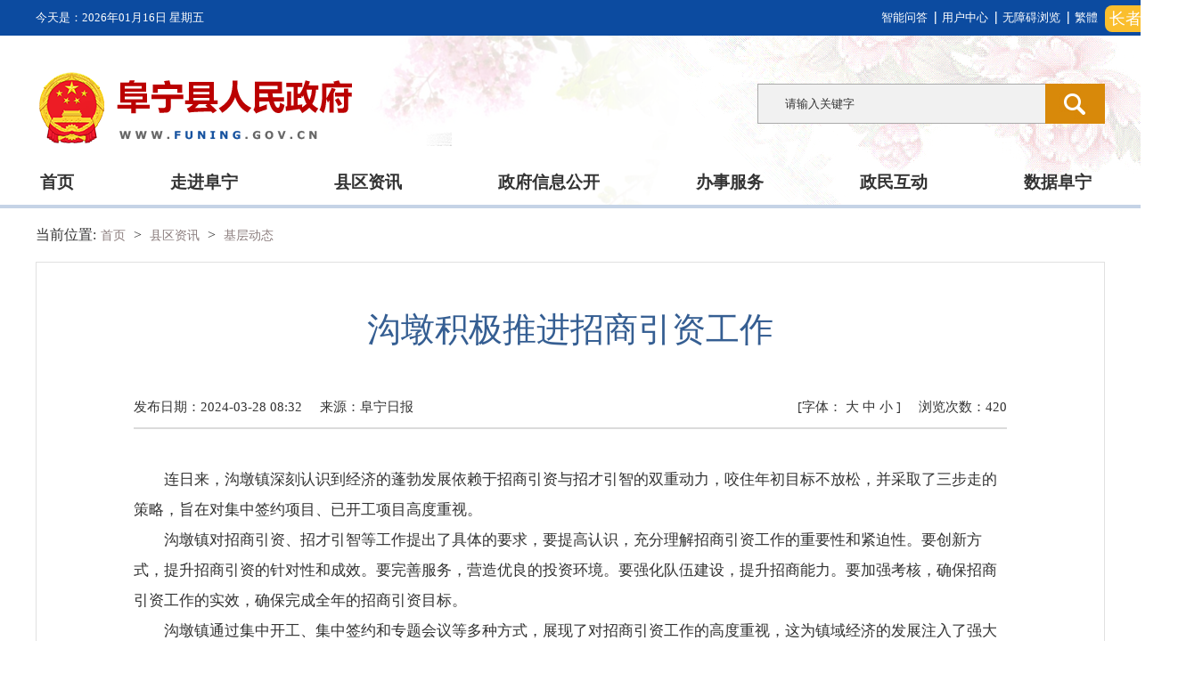

--- FILE ---
content_type: text/html
request_url: http://www.funing.gov.cn/art/2024/3/28/art_6615_4170737.html
body_size: 3625
content:
<!DOCTYPE html>
<html>
<head>
    <!--GS_0001_D7-->
    <meta http-equiv="X-UA-Compatible" content="IE=edge,chrome=1" />
    <meta http-equiv="Content-Type" content="text/html; charset=utf-8" /><script language="javascript" src="/module/jslib/jquery/jquery.js"></script>
<script language="javascript" src="/module/jslib/urite/urite.min.js"></script>
<link href="/module/jslib/tag/css/infotag.css" type=text/css rel=stylesheet>
<meta name='WebId' content='48'>

    <meta name="renderer" content="webkit">
    <link rel="stylesheet" type="text/css" href="/images/433/hanweb.css" />
    <link rel="stylesheet" type="text/css" href="/images/433/article.css"/>

    <title>阜宁县人民政府 基层动态 沟墩积极推进招商引资工作</title>
<meta name='Maketime' content='2024-03-28 09:17:19'>
<meta name="SiteName" content="阜宁县人民政府">
<meta name="SiteDomain" content="www.funing.gov.cn">
<meta name="SiteIDCode" content="">
<meta name="ColumnName" content="基层动态">
<meta name="ColumnType" content="">
<meta name="ArticleTitle" content="沟墩积极推进招商引资工作">
<meta name="PubDate" content="2024-03-28 08:32">
<meta name="author" content="阜宁县信息报送员">
<meta name="description" content="">
<meta name="keywords" content="">
<meta name="contentSource" content="阜宁日报">
<meta name="url" content="http://www.funing.gov.cn/art/2024/3/28/art_6615_4170737.html">

<meta name="category" content="">
<meta name="language" content="中文">
<meta name="location" content="">
<meta name="department" content="">
<meta name="guid" content="20244170737">
<meta name="effectiveTime" content="0">
<meta name="level" content="0">
<meta name="serviceCategory" content="">
<meta name="serviceObject" content="">
<meta name="comments" content="">
<meta name="subject" content="">

    <style>
        .content img{max-width: 100%;}
    </style>
</head>
<body><div id='hiddenLocation' style='display:none;'><span id='ss_webid'>48</span><span id='col2_name'>县区资讯</span><span id='col2_url'>/col/col6607/index.html</span><span id='col1_name'>基层动态</span><span id='col1_url'>/col/col6615/index.html</span></div>
<script src="/script/0/1811130951281736.js"></script>

<div class="wz-con bt-box-1200">
    <!--当前位置-->
    <div class="position bt-box-1200">
        <div class="position-txt w">
            <table cellspacing="0" cellpadding="0" border="0">
    <tr>
        <td style="font-size: 14px">当前位置：<a href="/index.html" class="bt_link">首页</a></td>
        <td><table width="100%" cellspacing="0" cellpadding="0" border="0">
<tr>
<td>><a href="/col/col6607/index.html" class="bt_link">县区资讯
            </a></td><td>><a href="/col/col6615/index.html" class="bt_link">基层动态
            </a></td>
</tr></table></td>
    </tr>
</table>

        </div>


    </div>
<!--    <div class="height20"></div>-->
    <!--当前位置结束-->
    <div class="content bt-box-1200">
    <!--内容-->
    <script language='javascript'>function doZoom(size){document.getElementById('zoom').style.fontSize=size+'px';}</script>

<div class="con">
    <p class="con-title" style="font-size: 38px"><!--<$[标题名称(html)]>begin-->沟墩积极推进招商引资工作<!--<$[标题名称(html)]>end--></p>

    <div class="con-main clearfix">
        <!--上部小标题-->
        <div class="small-title clearfix">
            <span style="float:left" class="date">发布日期：2024-03-28 08:32</span>

          <span class="corner-form" style='padding-right:20px;float:left'>  来源：<!--<$[信息来源]>begin-->阜宁日报<!--<$[信息来源]>end--></span>


            <span style="float:right" class="see">浏览次数：<script language='javascript' src="/module/visitcount/articlehits.jsp?colid=6615&artid=4170737" >
 </script></span>
            <span style='padding-right:20px;float:right'>[字体： <a href='javascript:doZoom(16)'>大</a>
                <a href='javascript:doZoom(14)'>中</a> <a href='javascript:doZoom(12)'>小</a> ]
            </span>
            <div class="fare" style="margin-top: 6px;">


                <script _ue_org_tagname="script">
                    window._bd_share_config = {
                        "common": {
                            "bdSnsKey": {},
                            "bdText": "",
                            "bdMini": "2",
                            "bdMiniList": ["tsina", "weixin", "tqq", "qzone", "people", "xinhua", "douban"],
                            "bdPic": "",
                            "bdStyle": "0",
                            "bdSize": "24"
                        },
                        "share": {}
                    };
                    with (document)0[(getElementsByTagName('head')[0] || body).appendChild(createElement('script')).src = 'http://bdimg.share.baidu.com/static/api/js/share.js?v=89860593.js?cdnversion=' + ~(-new Date() / 36e5)];
                </script>
                <!--bds button end-->
            </div>
        </div>

        <!--正文-->
        <div class="main-txt" id="zoom" style="margin-top: 40px">

            <!--<$[信息内容]>begin--><!--ZJEG_RSS.content.begin--><meta name="ContentStart"><p style="text-align: left; text-indent: 2em;">连日来，沟墩镇深刻认识到经济的蓬勃发展依赖于招商引资与招才引智的双重动力，咬住年初目标不放松，并采取了三步走的策略，旨在对集中签约项目、已开工项目高度重视。</p><p style="text-align: left; text-indent: 2em;">沟墩镇对招商引资、招才引智等工作提出了具体的要求，要提高认识，充分理解招商引资工作的重要性和紧迫性。要创新方式，提升招商引资的针对性和成效。要完善服务，营造优良的投资环境。要强化队伍建设，提升招商能力。要加强考核，确保招商引资工作的实效，确保完成全年的招商引资目标。</p><p style="text-align: left; text-indent: 2em;">沟墩镇通过集中开工、集中签约和专题会议等多种方式，展现了对招商引资工作的高度重视，这为镇域经济的发展注入了强大的动力。展望未来，沟墩镇将持续加大招商引资的力度，创新工作方法，提升服务水平，为实现高质量的经济增长奠定坚实的基础。</p><p style="text-align: right; text-indent: 2em;">（王泽余）</p><meta name="ContentEnd"><!--ZJEG_RSS.content.end--><!--<$[信息内容]>end-->

        </div>
        <!--编辑及来源-->

        <div style="clear: both;"></div>
        <!--下载，打印，关闭-->
        <div class="xz">
            
        </div>
        <div class="main-word clearfix">
            <script src="http://www.yancheng.gov.cn/script/9/2005271154098571.js"></script>
            <div class="main-word-right">

			            <span class="printer" onclick="javascrpit:window.print()">
			              	  打印
			            </span>
                <span class="close" onclick="javascrpit:window.close()">
			               	 关闭
			            </span>
            </div>

        </div>
        <div class="height60"></div>

    </div>

</div>

<style>
    .position .position-txt a{margin:0 5px;    color: #8C7E7E;}

    .position .position-txt a:hover{color:#355e92}
    .xz{margin-top:40px}
    .con-title{padding:50px 0 36px 0;margin: 0;border-bottom: none}
    .small-title{width: 100%!important;border-bottom: 2px #dbdbdb solid;}
    .small-title .date{margin-left: 0}
    .content{margin-top: 0}
    #zoom{
        font-size: 17px;
        line-height: 36px;
        font-family: "微软雅黑";
    }
    .bd_weixin_popup .bd_weixin_popup_main{padding: 8px 10px!important;}
    .bds_qzone{background: url(/picture/-1/fad5f4fed95046ca9b1bc838cb41a56d.png) no-repeat!important;}
</style>
    </div>
    <!--内容结束-->
</div>
<div class="height30"></div>
<script src="/script/0/1811130951284787.js"></script>



<!-- visitcount Begin --><iframe src='../../../../module/visitcount/visit.jsp?type=3&i_webid=48&i_columnid=6615&i_articleid=4170737' name="vishidden" id="vishidden" frameborder="0" style="width:0; height:0; display:none"></iframe><!-- visitcount End -->

<script language="javascript" src='/script/web_front.js'></script>
</body>
</html>


--- FILE ---
content_type: text/html;charset=UTF-8
request_url: http://www.funing.gov.cn/module/visitcount/articlehits.jsp?colid=6615&artid=4170737
body_size: 100
content:
document.write("420");


--- FILE ---
content_type: text/html;charset=UTF-8
request_url: http://www.funing.gov.cn/yhzx/front/loginiframe.do?url=%27https://www.funing.gov.cn/%27&appmark=%27fnyhzx%27
body_size: 716
content:





<!doctype html>

<!DOCTYPE html PUBLIC "-//W3C//DTD HTML 4.01 Transitional//EN" "http://www.w3.org/TR/html4/loose.dtd">
<html>
<head>
<meta http-equiv="Content-Type" content="text/html; charset=UTF-8">
<link rel="stylesheet" type="text/css"
	href="/yhzx/resources/images/hanweb1.css">
<link rel="stylesheet" type="text/css"
	href="/yhzx/resources/images/index1.css">
<title>登录注销嵌入页面</title>
</head>
<script
	src="/yhzx/resources/images/jquery-1.4.2.min.js"></script>
<script type="text/javascript">
	window.onload = function() {

		var gotourl = 'https://www.funing.gov.cn/';
		var appmark = 'fnyhzx';
		// document.cookie=gotourl
		$.ajax({
			url : "/yhzx/front/changeType.do",
			type : "post",
			async : false,
			data : {
				url : gotourl,
				appmark:appmark
			},
			success : function(result) {

				$("#changeType").empty();
				$("#changeType").html(result.params.str);

			},
			error : function() {
				alert("请求失败");
			}
		});
	}
</script>
<body>
		<div class="usercon" id="changeType" style="text-align: center;position: inherit;display: block;">
		</div>
</body>
</html>


--- FILE ---
content_type: text/html;charset=UTF-8
request_url: http://www.funing.gov.cn/yhzx/front/loginiframe.do?url=%27https://www.funing.gov.cn/%27&appmark=%27fnyhzx%27
body_size: 716
content:





<!doctype html>

<!DOCTYPE html PUBLIC "-//W3C//DTD HTML 4.01 Transitional//EN" "http://www.w3.org/TR/html4/loose.dtd">
<html>
<head>
<meta http-equiv="Content-Type" content="text/html; charset=UTF-8">
<link rel="stylesheet" type="text/css"
	href="/yhzx/resources/images/hanweb1.css">
<link rel="stylesheet" type="text/css"
	href="/yhzx/resources/images/index1.css">
<title>登录注销嵌入页面</title>
</head>
<script
	src="/yhzx/resources/images/jquery-1.4.2.min.js"></script>
<script type="text/javascript">
	window.onload = function() {

		var gotourl = 'https://www.funing.gov.cn/';
		var appmark = 'fnyhzx';
		// document.cookie=gotourl
		$.ajax({
			url : "/yhzx/front/changeType.do",
			type : "post",
			async : false,
			data : {
				url : gotourl,
				appmark:appmark
			},
			success : function(result) {

				$("#changeType").empty();
				$("#changeType").html(result.params.str);

			},
			error : function() {
				alert("请求失败");
			}
		});
	}
</script>
<body>
		<div class="usercon" id="changeType" style="text-align: center;position: inherit;display: block;">
		</div>
</body>
</html>


--- FILE ---
content_type: text/html;charset=UTF-8
request_url: http://www.funing.gov.cn/module/visitcount/visit.jsp?type=3&i_webid=48&i_columnid=6615&i_articleid=4170737
body_size: 205
content:























<script>window.location.replace('https://www.yancheng.gov.cn/vc/vc/interface/visit.jsp?type=3&i_webid=48&i_columnid=6615&i_articleid=4170737&url=https://www.funing.gov.cn/art/2024/3/28/art_6615_4170737.html');</script>


--- FILE ---
content_type: application/javascript
request_url: http://www.funing.gov.cn/script/0/1811130951281736.js
body_size: 13957
content:
﻿﻿document.writeln("<style>");
    document.writeln("body{ min-width:1200px;}");
    document.writeln("    * {");
    document.writeln("    margin: 0px;");
    document.writeln("    padding: 0px;");
    document.writeln("}");
    document.writeln("");
    document.writeln(".left {");
    document.writeln("    float: left;");
    document.writeln("}");
    document.writeln("");
    document.writeln(".right {");
    document.writeln("    float: right;");
    document.writeln("}");
    document.writeln("");
    document.writeln("img {");
    document.writeln("    border: none;");
    document.writeln("}");
    document.writeln("");
    document.writeln(".clearfix {");
    document.writeln("    zoom: 1;");
    document.writeln("}");
    document.writeln("");
    document.writeln(".clearfix:after {");
    document.writeln("    content: \"020\";");
    document.writeln("    height: 0px;");
    document.writeln("    display: block;");
    document.writeln("    overflow: hidden;");
    document.writeln("    clear: both;");
    document.writeln("}");
    document.writeln("a{color: #333333;}");
    document.writeln("");
    document.writeln("a:hover {");
    document.writeln("    color: #004a7c;");
    document.writeln("/*");
    document.writeln("    transition: all 0.2s;");
    document.writeln("    -webkit-transition: all 0.2s;");
    document.writeln("    -o-transition: all 0.2s;");
    document.writeln("    -moz-transition: all 0.2s;");
    document.writeln("*/");
    document.writeln("	  text-decoration: none;");
    document.writeln("}");
    document.writeln("ul li,");
    document.writeln("ol li {");
    document.writeln("    list-style-type: none;");
    document.writeln("}");
    document.writeln("");
    document.writeln("body {");
    document.writeln("    font-family: \"microsoft Yahei\";");
    document.writeln("    width: 100%;");
    document.writeln("/*    background: #050b2d;*/");
    document.writeln("}");
    document.writeln(".height5{width: 100%;height: 5px;}");
    document.writeln(".height10{width: 100%;height: 10px;}");
    document.writeln(".height15{width: 100%;height: 15px;}");
    document.writeln(".height20{width: 100%;height: 20px;}");
    document.writeln(".height25{width: 100%;height: 25px;}");
    document.writeln(".height30{width: 100%;height: 30px;}");
    document.writeln("/*********************************顶部样式*********************************/");
    document.writeln(".headerTop{background: #0c4ba0;height: 40px;}");
    document.writeln(".headerTopcon{width: 1200px;margin: auto;overflow:hidden;}");
    document.writeln(".date_left{font-size: 13px;line-height: 40px;color: #fcfcfc;}");
    document.writeln(".headerTopcon_right ul li{float: left;font-size: 13px;line-height: 40px;background: url(/picture/4/1811081524451216377.png) no-repeat 0px center;padding: 0px 8px;}");
    document.writeln(".headerTopcon_right ul li:first-child{background: none;}");
    document.writeln(".headerTopcon_right ul li a{color: #ffffff;}");
    document.writeln(".weather {margin-left: 33px;}");
    document.writeln(".weather01{    font-size: 13px; line-height: 40px;color: #fcfcfc;}");
    document.writeln(".weather02{margin-left: 6px;}");
    document.writeln(".banner{height: 194px;background:#ffffff url(/picture/4/1812191730438318467.png) no-repeat center bottom;border-bottom: 4px solid #c5d3e6;position: relative;}");
    document.writeln("");
    document.writeln(".banner-con{width: 1200px;height: 125px;margin:0 auto}");
    document.writeln(".logo{margin: auto;padding-top: 40px;}");
    document.writeln(".banner_bottomcon{width: 1200px;margin: auto;margin-top: 15px;}");
    document.writeln(".nav ul li{float: left;font-size: 19px;font-weight: bold;padding:0px 5px;line-height: 50px;margin-left: 98px;}");
    document.writeln(".nav ul li:first-child{margin-left: 0px;}");
    document.writeln(".nav ul li.hover{border-bottom: 4px solid #a9273a;}");
    document.writeln(".nav ul li:hover{border-bottom: 4px solid #a9273a;}");
    document.writeln(".nav ul li.hover a{color: #0153bc;}");
    document.writeln(".nav ul li:hover a{color: #0153bc;}");
    document.writeln(".searchform{width: 390px;height: 45px;margin-top: 54px;}");
    document.writeln(".search_txt {    height: 45px!important;line-height: 45px!important; outline: none;border: 1px solid #aaaaaa !important;border-right:none!important;background: #f1f1f1!important;padding-left: 30px!important;width: 323px!important;box-sizing: border-box!important;}");
    document.writeln(".search_bnt{background: url(/picture/4/1811081448479335582.jpg) no-repeat; width: 67px;height: 45px;line-height: 45px;border: none;outline: none;}");
    document.writeln("");
    document.writeln("</style>");
    document.writeln("");
    document.writeln("");
    document.writeln("<div class=\"header\">");
document.writeln("<div class=\"lnan_box\">");
document.writeln("	<div class=\"new_boount\">");
document.writeln("		<span>长者模式</span>");
document.writeln("	</div>");
document.writeln("	<div class=\"old_boount\">");
document.writeln("		<span>退出长者模式</span>");
document.writeln("	</div>");
document.writeln("</div>");
document.writeln("<style type=\"text/css\">");
//隐藏老年按钮
document.writeln("	/*大鼠标*/");
document.writeln(".old_type a *,");
document.writeln("	.old_type a.default_pgPrevDisabled,");
document.writeln("	.old_type a.default_pgFirstDisabled,");
document.writeln("	.old_type a.default_pgLastDisabled,");
document.writeln("	.old_type a.default_pgNextDisabled,");
document.writeln("	.old_type .secondBlock_title li a,");
document.writeln("	.old_type .secondBlock_zwhd_bottom li a[href=\'javascript:;\'],");
document.writeln("	.old_type .secondBlock_zwhd_bottom li a[href=\'javascript:;\'] img,");
document.writeln("	.old_type * {");
document.writeln("		cursor: url(http://zjjcmspublic.oss-cn-hangzhou-zwynet-d01-a.internet.cloud.zj.gov.cn/jcms_files/jcms1/web3096/site/images/1/cur/mouse_default.cur), auto !important;");
document.writeln("	}");
document.writeln("	");
document.writeln("	.old_type a,");
document.writeln(".old_type a *,");
document.writeln("	.old_type a img,");
document.writeln("	.old_type a span .old_type input,");
document.writeln("	.old_type #_span_jiucuo img,");
document.writeln("	.old_type div.default_pgRefresh,");
document.writeln("	.old_type .FriendLinksItem p,");
document.writeln("	.old_type .top_r ul li a,");
document.writeln("	.old_type .top_r ul li span,");
document.writeln("	.old_boount span,");
document.writeln("	.old_type .tzgg_r button,");
document.writeln("	.old_type .select_txt,");
document.writeln(".old_type select,");
document.writeln(".old_type div[role=\"button\"],");
document.writeln(".old_type .link-wrap ul li select,");
document.writeln(".old_type .link-wrap ul li select option,");
document.writeln(".old_type .cx form input,");
document.writeln(".subMit,");
document.writeln("	.old_type .impression_main_cut>div {");
document.writeln("		cursor: url(http://zjjcmspublic.oss-cn-hangzhou-zwynet-d01-a.internet.cloud.zj.gov.cn/jcms_files/jcms1/web3096/site/images/1/cur/pointer.cur), auto !important;");
document.writeln("	}");
document.writeln("	/*大鼠标结束*/");
document.writeln("	html.old_htm {");
document.writeln("		font-size: inherit !important;");
document.writeln("	}");
document.writeln("	");
document.writeln("	.lnan_box {");

document.writeln("		position: relative;");
document.writeln("		width: 1200px;");
document.writeln("		margin: 0 auto;");
document.writeln("	}");
document.writeln("	.new_boount {");
document.writeln("		width: 82px;");
document.writeln("		height: auto;");
document.writeln("		background-color: #fabe2d;");
document.writeln("		border-radius: 8px;");
document.writeln("		position: absolute;");
document.writeln("		right: -82px;");
document.writeln("		top: 6px;");
document.writeln("		z-index: 9999999;");
document.writeln("	}");
document.writeln("	.new_boount span {");
document.writeln("		text-align: center;");
document.writeln("		display: block;");
document.writeln("		line-height: 30px;");
document.writeln("		color: #ffffff;");
document.writeln("		font-size: 18px;");
document.writeln("		float: none !important;");
document.writeln("	}");
document.writeln("	.new_boount span {");
document.writeln("		color: #ffffff;");
document.writeln("		cursor: pointer;");
document.writeln("	}");
document.writeln("	.old_boount {");
document.writeln("		position: absolute;");
document.writeln("		width: 180px;");
document.writeln("		height: auto;");
document.writeln("		right: -182px;");
document.writeln("		top: 4px;");
document.writeln("		z-index: 999;");
document.writeln("		display: none;");
document.writeln("	}");
document.writeln("	.old_boount span {");
document.writeln("		background: #fabe2d;");
document.writeln("		font-size: 28px;");
document.writeln("		color: #fff;");
document.writeln("		display: inline-block;");
document.writeln("		width: 100%;");
document.writeln("		text-align: center;");
document.writeln("		line-height: 40px;");
document.writeln("		border-radius: 10px;");
document.writeln("	}");
document.writeln("	.old_boount span {");
document.writeln("		color: #ffffff;");
document.writeln("		cursor: pointer;");
document.writeln("	}");
document.writeln("	.old_type .old_boount {");
document.writeln("		display: block;");
document.writeln("	}");
document.writeln("	.old_type .new_boount,");
document.writeln("	.mobile_type .new_boount {");
document.writeln("		display: none;");
document.writeln("	}");
document.writeln("</style>");
//老年按钮结束

    document.writeln("       <div class=\"headerTop\">");
    document.writeln("          <div class=\"headerTopcon clearfix\" style=\"overflow:visible;\">");
    document.writeln("             <div class=\"date left clearfix\">");
    document.writeln("                 <div class=\"date_left clearfix\">");
    document.writeln("                     <div class=\"date_left01 left\">今天是：</div>");
    document.writeln("                     <div class=\"date_left02 left\" id=\"currentDate\"></div>");
    document.writeln("                 </div>");
    document.writeln("                 ");
    document.writeln("             </div>");
    document.writeln("              <div class=\"weather left clearfix\">");
    document.writeln("                    <div class=\"weather01 left\">");
    document.writeln("                        ");
    document.writeln("                    </div>");
    document.writeln("                     <div class=\"weather02 left\">");
    document.writeln("                            ");
  
    document.writeln("                     </div>");
    document.writeln("            </div>");
    document.writeln("            <div class=\"headerTopcon_right right\">");
    document.writeln("                <ul class=\"clearfix\"> ");
document.writeln("<li><a href=\"http://www.funing.gov.cn/col/col30530/index.html\" target=\"_blank\">智能问答</a></li>");
document.writeln("<li class=\'yhzx111\' style=\'position:relative;\'>");
document.writeln("				<a class=\"\" style=\'display:block;\'>用户中心</a>");
document.writeln("				<iframe frameborder=\"no\" border=\"0\" allowTransparency=\"true\" src=\"/yhzx/front/loginiframe.do?url='https://www.funing.gov.cn/'&appmark='fnyhzx'\" class=\"yhzx222\" style=\"background: transparent;position:absolute;top:40px;left:-85px;z-index:99999;display:none;\"></iframe></li>");
$(function(){
    $(".yhzx111").mouseenter(function() {
$(".yhzx222").css("display","block");
});
$(".yhzx111").mouseleave(function() {
$(".yhzx222").css("display","none");
});
})
    document.writeln("                    <li><a href=\'javascript:;\' onclick=\'toggleToolBar();\'>无障碍浏览</a></li>");
    document.writeln("                    <li><a name=\"StranLink\" id=\"StranLink\" href=\"javascript:StranBody()\" title=\"點擊以繁體中文方式瀏覽\">繁體</a></li>");
    document.writeln("                </ul>");
    document.writeln("            </div>");
    document.writeln("          </div>");
    document.writeln("           ");
    document.writeln("       </div>");
    document.writeln("       ");
    document.writeln("       <div class=\"banner\">");
    document.writeln("       <div class=\"banner-con clearfix \">");
    document.writeln("          <div class=\"logo left\">");
    document.writeln("             <img alt=\"阜宁县人民政府\" src=\"/picture/4/2412132356235352107.png\" />");
    document.writeln("              ");
    document.writeln("          </div>");
    document.writeln("                <div class=\"searchform right\">");
    document.writeln("    <form method=\"get\" action=\"/jsearchfront/search.do\" target=\"_blank\" name=\"qForm\" class=\"clearfix\">");
    document.writeln("							<input type=\"text\" name=\"q\" class=\"search_txt left\" value=\"请输入关键字\" onclick=\"if(this.value=='请输入关键字'){this.value='';this.focus();}\" onblur=\"if(this.value==''){this.value='请输入关键字'}\" style=\"font-size: 13px;\" >");
    document.writeln("<input id=\"websiteid\" name=\"websiteid\" type=\"hidden\" value=\"320923000000000\">");
document.writeln("<input id=\'pos\' name=\'pos\' type=\'hidden\' value=\'title,Ccontent,filenumber,keyword,_default_search\'>");
document.writeln("<input name=\"tpl\" type=\"hidden\" value=\"7\">");
    document.writeln("							<input type=\"submit\" value=\"\" class=\"search_bnt left\">");
    document.writeln("						</form>");
    document.writeln("                    ");
    document.writeln("                </div>");
    document.writeln("          </div>");
    document.writeln("          <div class=\"banner_bottom\">");
    document.writeln("            <div class=\"banner_bottomcon clearfix\">");
    document.writeln("                <div class=\"nav left\">");
    document.writeln("                   <ul class=\"clearfix\" style=\"padding-left:0;margin-bottom: 0;\">   ");
    document.writeln("                       <li class=\"\"><a href=\"/index.html\">首页</a></li>");
    document.writeln("                       <li><a href=\"/col/col6608/index.html\">走进阜宁</a></li>");
    document.writeln("                       <li><a href=\"/col/col6607/index.html\">县区资讯</a></li>");
    document.writeln("                       <li><a href=\"/col/col6609/index.html\">政府信息公开</a></li>");
    document.writeln("                       <li><a href=\"/col/col6610/index.html\">办事服务</a></li>");
    document.writeln("                       <li><a href=\"/col/col6611/index.html\">政民互动</a></li>");
    document.writeln("                       <li><a href=\"/col/col12143/index.html\">数据阜宁</a></li>");
    document.writeln("                   </ul>");
    document.writeln("                </div>");
    document.writeln("            </div>");
    document.writeln("          </div>");
    document.writeln("          </div>");
    document.writeln("           ");
    document.writeln("       </div>");
    document.writeln("       ");
    document.writeln("    </div>");
    document.writeln("    ");
    /*document.writeln("<STYLE>");
     document.writeln("	.alert-mengban{position: fixed;top: 0px;left: 0px;z-index: 1000;background: #000000;opacity: 0.8 !important;filter: alpha(opacity=80) !important;width: 100%;height: 100%;display: none;}");
     document.writeln("	.alert-warning{position: fixed;left: 50%;top:-400px;margin-left:-300px; width: 600px;height: 270px;background:#fff;z-index: 10001;display: none; border:2px solid;");
     document.writeln("border-radius:10px;}");
     document.writeln("	.alert-delete{width: 100%;height: 38px;position: relative;}");
     document.writeln("	.alert-delete span{position: absolute;top:10px;right: 10px; width: 19px;height: 19px;background: url(/picture/4/1811091841544636996.png) center center no-repeat;cursor:pointer;}");
     document.writeln("	.alert-wzsm{width: 520px;height: 100px;margin: 15px auto 0; line-height: 35px;font-size: 24px;color: #000;text-align: center;font-family:\"Microsoft YaHei\"; padding-bottom: 15px;border-bottom: 1px solid #d4d4d4;}");
     document.writeln("          .alert-wzsm p{font-size:24px;font-family:\"Microsoft YaHei\";} ");
     document.writeln("	.alert-footer{width: 100%; height: 105px;font-size: 24px;color: #000;}");
     document.writeln("	.alert-footer span{cursor: pointer;float: left;font-family:\"Microsoft YaHei\";}");
     document.writeln("	.continue{width: 124px;height: 42px;background: url(/picture/4/1811091841544438262.png) center center no-repeat;}");
     document.writeln("	.fangqi{line-height: 42px;font-size: 20px;color: #ab0d07;margin-left: 20px;}");
     document.writeln("	.xuanze{width: 210px;height: 42px;margin: 25px auto 0;}");
     document.writeln("        @media only screen and (max-width: 414px) {");
     document.writeln("	.alert-warning{position: fixed;left:2%;top:-400px;margin-left:0; width: 96%;height: auto;background: #fff;background-size: 100%; z-index: 10001;}");
     document.writeln("	.alert-wzsm{width: 80%;height: auto;margin: 15px auto 0; line-height: 28px;font-size: 18px;color: #000;text-align: center; }");
     document.writeln("          .alert-wzsm p{font-size:18px;} ");
     document.writeln("	.alert-footer{width: 100%; height: 70px;line-height: 70px;font-size: 18px;color: white;margin-top: 10px;}");
     document.writeln("	.continue{ width: 124px;height: 42px;background: url(/picture/0/1810191121432891280.png) center center no-repeat;background-size: 100%;}");
     document.writeln("");
     document.writeln("");
     document.writeln("</STYLE>");
     document.writeln("          <A id=\"hash\" onClick=\"return false;\" href=\"javascript:void(0)\"></A>	 ");
     document.writeln("<DIV class=\"alert-warning\">");
     document.writeln("<DIV class=\"alert-delete\"><SPAN id=\"closets\"></SPAN>		 </DIV>");
     document.writeln("<DIV class=\"alert-wzsm\">");
     document.writeln("<P>您访问的链接即将离开'盐城市政府网站集约化平台'是否继续？</P>");
     document.writeln("<P id=\"outUrl\" style=\"display: none;\"></P></DIV>");
     document.writeln("<DIV class=\"alert-footer\">");
     document.writeln("<DIV class=\"xuanze\"><SPAN class=\"continue\" onClick=\"window.open(outUrl.innerText);document.getElementById(\'closets\').click();\"></SPAN>	");
     document.writeln("			<SPAN class=\"fangqi\">放弃</SPAN>			     </DIV></DIV></DIV>");
     document.writeln("<DIV class=\"alert-mengban\"></DIV>");
     document.writeln("<DIV class=\"Whidden\" style=\"display: none;\"></DIV>");
     document.writeln("    ");
     document.writeln("<SCRIPT>");
     document.writeln("<!– www.yancheng.gov.cn 主站–>");
     document.writeln("$(document).ready(function(){$(\"a\").each(function(){");
     document.writeln("    var htm=$(this).html();");
     document.writeln("    $(this).click(function(){");
     document.writeln("		if(this.href!=\"\"&&this.href.toLowerCase().indexOf(\"javascript\")==-1&&this.href.toLowerCase().indexOf(\"funing.yancheng.gov.cn\")==-1&&this.href.toLowerCase().indexOf(\"www.yancheng.gov.cn\")==-1&&this.href.toLowerCase().indexOf(\"112.24.96.57\")==-1&&this.href.toLowerCase().indexOf(\"javascript:preVious\")==-1&&this.href.toLowerCase().indexOf(\"javascript:next\")==-1){");
     document.writeln("");
     document.writeln("		document.getElementById(\'outUrl\').innerText=this.href;");
     document.writeln("	          document.getElementById(\'hash\').click();");
     document.writeln("		$(\".alert-mengban\").fadeIn(200);");
     document.writeln("		$(\".alert-warning\").delay(200).show().animate({top:\"75px\"}, 300);");
     document.writeln("		$(\"#closets,.fangqi,.alert-mengban\").click(function() {");
     document.writeln("			$(\".alert-warning\").animate({top:\"-400px\"}, 200).hide(300);");
     document.writeln("			$(\".alert-mengban\").delay(300).fadeOut(300);");
     document.writeln("		});");
     document.writeln("		$(\".continue\").click(function(){			");
     document.writeln("		       $(\".alert-warning\").hide(200);");
     document.writeln("	                 $(\".alert-mengban\").delay(200).fadeOut(200);");
     document.writeln("		});");
     document.writeln("		");
     document.writeln("");
     document.writeln("		return false;");
     document.writeln("");
     document.writeln("		}");
     document.writeln("        });");
     document.writeln("    });");
     document.writeln("});");
     document.writeln("");
     document.writeln("");
     document.writeln("</SCRIPT>");*/
    document.writeln("    ");
    document.writeln("");
    document.writeln("");
    
    $(function(){
        $('.nav ul li').each(function(){
            var lm_name=$.trim($(this).children().text());
    //        console.log(lm_name);
            var dqlm_name=$("meta[name=ColumnName]").attr('content');
    //        console.log(dqlm_name);
            if(lm_name==dqlm_name){
                $(this).addClass('hover').siblings().removeClass('hover');
            }
    
        });
        function getCurrentDateTime() {
            var d = new Date();
            var year = d.getFullYear();
            var month = d.getMonth() + 1;
            var date = d.getDate();
            var week = d.getDay();
            /*时分秒*/
            /*var hours = d.getHours();
             var minutes = d.getMinutes();
             var seconds = d.getSeconds();
             var ms = d.getMilliseconds();*/
            var curDateTime = year;
            if (month > 9)
                curDateTime = curDateTime + "年" + month;
            else
                curDateTime = curDateTime + "年0" + month;
            if (date > 9)
                curDateTime = curDateTime + "月" + date + "日";
            else
                curDateTime = curDateTime + "月0" + date + "日";
            /*if (hours > 9)
             curDateTime = curDateTime + " " + hours;
             else
             curDateTime = curDateTime + " 0" + hours;
             if (minutes > 9)
             curDateTime = curDateTime + ":" + minutes;
             else
             curDateTime = curDateTime + ":0" + minutes;
             if (seconds > 9)
             curDateTime = curDateTime + ":" + seconds;
             else
             curDateTime = curDateTime + ":0" + seconds;*/
            var weekday = "";
            if (week == 0)
                weekday = "星期日";
            else if (week == 1)
                weekday = "星期一";
            else if (week == 2)
                weekday = "星期二";
            else if (week == 3)
                weekday = "星期三";
            else if (week == 4)
                weekday = "星期四";
            else if (week == 5)
                weekday = "星期五";
            else if (week == 6)
                weekday = "星期六";
            curDateTime = curDateTime + " " + weekday;
            return curDateTime;
        }
    
    
        var date = getCurrentDateTime();
        $("#currentDate").text(date);
    })
    /*简繁体*/
    //模仿语言包式的简繁转换功能插件！
    var Default_isFT = 0		//默认是否繁体，0-简体，1-繁体
    var StranIt_Delay = 1500 //翻译延时毫秒（设这个的目的是让网页先流畅的显现出来）
    
    //－－－－－－－代码开始，以下别改－－－－－－－
    //转换文本
    function StranText(txt,toFT,chgTxt)
    {
        if(txt==""||txt==null)return ""
        toFT=toFT==null?BodyIsFt:toFT
        if(chgTxt)txt=txt.replace((toFT?"简":"繁"),(toFT?"繁":"简"))
        if(toFT){return Traditionalized(txt)}
        else {return Simplized(txt)}
    }
    //转换对象，使用递归，逐层剥到文本
    var a=1;
    function StranBody(fobj)
    {
        if(typeof(fobj)=="object"){var obj=fobj.childNodes;}
        else
        {
            var tmptxt=StranLink_Obj.innerHTML.toString()
    
            if(tmptxt.indexOf("简")<0)
            {
                BodyIsFt=1
                StranLink_Obj.innerHTML=StranText(tmptxt,0,1)
                StranLink_Obj.title=StranText(StranLink_Obj.title,0,1)
    
            }
            else
            {
                BodyIsFt=0
                StranLink_Obj.innerHTML=StranText(tmptxt,1,1)
                StranLink_Obj.title=StranText(StranLink_Obj.title,1,1)
            }
    
            setCookie(JF_cn,BodyIsFt,7)
            var obj=document.body.childNodes
        }
        for(var i=0;i<obj.length;i++)
        {
            var OO=obj.item(i)
            if("||BR|HR|TEXTAREA|".indexOf("|"+OO.tagName+"|")>0||OO==StranLink_Obj)continue;
    
            if(OO.title!=""&&OO.title!=null)OO.title=StranText(OO.title);
            if(OO.alt!=""&&OO.alt!=null)OO.alt=StranText(OO.alt);
            if(OO.tagName=="INPUT"&&OO.value!=""&&OO.type!="text"&&OO.type!="hidden") OO.value=StranText(OO.value);
            if(OO.nodeType==3){OO.data=StranText(OO.data)}
            else StranBody(OO)
        }
    }
    function JTPYStr()
    {
        return '皑蔼碍爱翱袄奥坝罢摆败颁办绊帮绑镑谤剥饱宝报鲍辈贝钡狈备惫绷笔毕毙闭边编贬变辩辫鳖瘪濒滨宾摈饼拨钵铂驳卜补参蚕残惭惨灿苍舱仓沧厕侧册测层诧搀掺蝉馋谗缠铲产阐颤场尝长偿肠厂畅钞车彻尘陈衬撑称惩诚骋痴迟驰耻齿炽冲虫宠畴踌筹绸丑橱厨锄雏础储触处传疮闯创锤纯绰辞词赐聪葱囱从丛凑窜错达带贷担单郸掸胆惮诞弹当挡党荡档捣岛祷导盗灯邓敌涤递缔点垫电淀钓调迭谍叠钉顶锭订东动栋冻斗犊独读赌镀锻断缎兑队对吨顿钝夺鹅额讹恶饿儿尔饵贰发罚阀珐矾钒烦范贩饭访纺飞废费纷坟奋愤粪丰枫锋风疯冯缝讽凤肤辐抚辅赋复负讣妇缚该钙盖干赶秆赣冈刚钢纲岗皋镐搁鸽阁铬个给龚宫巩贡钩沟构购够蛊顾剐关观馆惯贯广规硅归龟闺轨诡柜贵刽辊滚锅国过骇韩汉阂鹤贺横轰鸿红后壶护沪户哗华画划话怀坏欢环还缓换唤痪焕涣黄谎挥辉毁贿秽会烩汇讳诲绘荤浑伙获货祸击机积饥讥鸡绩缉极辑级挤几蓟剂济计记际继纪夹荚颊贾钾价驾歼监坚笺间艰缄茧检碱硷拣捡简俭减荐槛鉴践贱见键舰剑饯渐溅涧浆蒋桨奖讲酱胶浇骄娇搅铰矫侥脚饺缴绞轿较秸阶节茎惊经颈静镜径痉竞净纠厩旧驹举据锯惧剧鹃绢杰洁结诫届紧锦仅谨进晋烬尽劲荆觉决诀绝钧军骏开凯颗壳课垦恳抠库裤夸块侩宽矿旷况亏岿窥馈溃扩阔蜡腊莱来赖蓝栏拦篮阑兰澜谰揽览懒缆烂滥捞劳涝乐镭垒类泪篱离里鲤礼丽厉励砾历沥隶俩联莲连镰怜涟帘敛脸链恋炼练粮凉两辆谅疗辽镣猎临邻鳞凛赁龄铃凌灵岭领馏刘龙聋咙笼垄拢陇楼娄搂篓芦卢颅庐炉掳卤虏鲁赂禄录陆驴吕铝侣屡缕虑滤绿峦挛孪滦乱抡轮伦仑沦纶论萝罗逻锣箩骡骆络妈玛码蚂马骂吗买麦卖迈脉瞒馒蛮满谩猫锚铆贸么霉没镁门闷们锰梦谜弥觅绵缅庙灭悯闽鸣铭谬谋亩钠纳难挠脑恼闹馁腻撵捻酿鸟聂啮镊镍柠狞宁拧泞钮纽脓浓农疟诺欧鸥殴呕沤盘庞国爱赔喷鹏骗飘频贫苹凭评泼颇扑铺朴谱脐齐骑岂启气弃讫牵扦钎铅迁签谦钱钳潜浅谴堑枪呛墙蔷强抢锹桥乔侨翘窍窃钦亲轻氢倾顷请庆琼穷趋区躯驱龋颧权劝却鹊让饶扰绕热韧认纫荣绒软锐闰润洒萨鳃赛伞丧骚扫涩杀纱筛晒闪陕赡缮伤赏烧绍赊摄慑设绅审婶肾渗声绳胜圣师狮湿诗尸时蚀实识驶势释饰视试寿兽枢输书赎属术树竖数帅双谁税顺说硕烁丝饲耸怂颂讼诵擞苏诉肃虽绥岁孙损笋缩琐锁獭挞抬摊贪瘫滩坛谭谈叹汤烫涛绦腾誊锑题体屉条贴铁厅听烃铜统头图涂团颓蜕脱鸵驮驼椭洼袜弯湾顽万网韦违围为潍维苇伟伪纬谓卫温闻纹稳问瓮挝蜗涡窝呜钨乌诬无芜吴坞雾务误锡牺袭习铣戏细虾辖峡侠狭厦锨鲜纤咸贤衔闲显险现献县馅羡宪线厢镶乡详响项萧销晓啸蝎协挟携胁谐写泻谢锌衅兴汹锈绣虚嘘须许绪续轩悬选癣绚学勋询寻驯训讯逊压鸦鸭哑亚讶阉烟盐严颜阎艳厌砚彦谚验鸯杨扬疡阳痒养样瑶摇尧遥窑谣药爷页业叶医铱颐遗仪彝蚁艺亿忆义诣议谊译异绎荫阴银饮樱婴鹰应缨莹萤营荧蝇颖哟拥佣痈踊咏涌优忧邮铀犹游诱舆鱼渔娱与屿语吁御狱誉预驭鸳渊辕园员圆缘远愿约跃钥岳粤悦阅云郧匀陨运蕴酝晕韵杂灾载攒暂赞赃脏凿枣灶责择则泽贼赠扎札轧铡闸诈斋债毡盏斩辗崭栈战绽张涨帐账胀赵蛰辙锗这贞针侦诊镇阵挣睁狰帧郑证织职执纸挚掷帜质钟终种肿众诌轴皱昼骤猪诸诛烛瞩嘱贮铸筑驻专砖转赚桩庄装妆壮状锥赘坠缀谆浊兹资渍踪综总纵邹诅组钻致钟么为只凶准启板里雳余链泄';
    }
    function FTPYStr()
    {
        return '皚藹礙愛翺襖奧壩罷擺敗頒辦絆幫綁鎊謗剝飽寶報鮑輩貝鋇狽備憊繃筆畢斃閉邊編貶變辯辮鼈癟瀕濱賓擯餅撥缽鉑駁蔔補參蠶殘慚慘燦蒼艙倉滄廁側冊測層詫攙摻蟬饞讒纏鏟産闡顫場嘗長償腸廠暢鈔車徹塵陳襯撐稱懲誠騁癡遲馳恥齒熾沖蟲寵疇躊籌綢醜櫥廚鋤雛礎儲觸處傳瘡闖創錘純綽辭詞賜聰蔥囪從叢湊竄錯達帶貸擔單鄲撣膽憚誕彈當擋黨蕩檔搗島禱導盜燈鄧敵滌遞締點墊電澱釣調叠諜疊釘頂錠訂東動棟凍鬥犢獨讀賭鍍鍛斷緞兌隊對噸頓鈍奪鵝額訛惡餓兒爾餌貳發罰閥琺礬釩煩範販飯訪紡飛廢費紛墳奮憤糞豐楓鋒風瘋馮縫諷鳳膚輻撫輔賦複負訃婦縛該鈣蓋幹趕稈贛岡剛鋼綱崗臯鎬擱鴿閣鉻個給龔宮鞏貢鈎溝構購夠蠱顧剮關觀館慣貫廣規矽歸龜閨軌詭櫃貴劊輥滾鍋國過駭韓漢閡鶴賀橫轟鴻紅後壺護滬戶嘩華畫劃話懷壞歡環還緩換喚瘓煥渙黃謊揮輝毀賄穢會燴彙諱誨繪葷渾夥獲貨禍擊機積饑譏雞績緝極輯級擠幾薊劑濟計記際繼紀夾莢頰賈鉀價駕殲監堅箋間艱緘繭檢堿鹼揀撿簡儉減薦檻鑒踐賤見鍵艦劍餞漸濺澗漿蔣槳獎講醬膠澆驕嬌攪鉸矯僥腳餃繳絞轎較稭階節莖驚經頸靜鏡徑痙競淨糾廄舊駒舉據鋸懼劇鵑絹傑潔結誡屆緊錦僅謹進晉燼盡勁荊覺決訣絕鈞軍駿開凱顆殼課墾懇摳庫褲誇塊儈寬礦曠況虧巋窺饋潰擴闊蠟臘萊來賴藍欄攔籃闌蘭瀾讕攬覽懶纜爛濫撈勞澇樂鐳壘類淚籬離裏鯉禮麗厲勵礫曆瀝隸倆聯蓮連鐮憐漣簾斂臉鏈戀煉練糧涼兩輛諒療遼鐐獵臨鄰鱗凜賃齡鈴淩靈嶺領餾劉龍聾嚨籠壟攏隴樓婁摟簍蘆盧顱廬爐擄鹵虜魯賂祿錄陸驢呂鋁侶屢縷慮濾綠巒攣孿灤亂掄輪倫侖淪綸論蘿羅邏鑼籮騾駱絡媽瑪碼螞馬罵嗎買麥賣邁脈瞞饅蠻滿謾貓錨鉚貿麽黴沒鎂門悶們錳夢謎彌覓綿緬廟滅憫閩鳴銘謬謀畝鈉納難撓腦惱鬧餒膩攆撚釀鳥聶齧鑷鎳檸獰甯擰濘鈕紐膿濃農瘧諾歐鷗毆嘔漚盤龐國愛賠噴鵬騙飄頻貧蘋憑評潑頗撲鋪樸譜臍齊騎豈啓氣棄訖牽扡釺鉛遷簽謙錢鉗潛淺譴塹槍嗆牆薔強搶鍬橋喬僑翹竅竊欽親輕氫傾頃請慶瓊窮趨區軀驅齲顴權勸卻鵲讓饒擾繞熱韌認紉榮絨軟銳閏潤灑薩鰓賽傘喪騷掃澀殺紗篩曬閃陝贍繕傷賞燒紹賒攝懾設紳審嬸腎滲聲繩勝聖師獅濕詩屍時蝕實識駛勢釋飾視試壽獸樞輸書贖屬術樹豎數帥雙誰稅順說碩爍絲飼聳慫頌訟誦擻蘇訴肅雖綏歲孫損筍縮瑣鎖獺撻擡攤貪癱灘壇譚談歎湯燙濤縧騰謄銻題體屜條貼鐵廳聽烴銅統頭圖塗團頹蛻脫鴕馱駝橢窪襪彎灣頑萬網韋違圍爲濰維葦偉僞緯謂衛溫聞紋穩問甕撾蝸渦窩嗚鎢烏誣無蕪吳塢霧務誤錫犧襲習銑戲細蝦轄峽俠狹廈鍁鮮纖鹹賢銜閑顯險現獻縣餡羨憲線廂鑲鄉詳響項蕭銷曉嘯蠍協挾攜脅諧寫瀉謝鋅釁興洶鏽繡虛噓須許緒續軒懸選癬絢學勳詢尋馴訓訊遜壓鴉鴨啞亞訝閹煙鹽嚴顔閻豔厭硯彥諺驗鴦楊揚瘍陽癢養樣瑤搖堯遙窯謠藥爺頁業葉醫銥頤遺儀彜蟻藝億憶義詣議誼譯異繹蔭陰銀飲櫻嬰鷹應纓瑩螢營熒蠅穎喲擁傭癰踴詠湧優憂郵鈾猶遊誘輿魚漁娛與嶼語籲禦獄譽預馭鴛淵轅園員圓緣遠願約躍鑰嶽粵悅閱雲鄖勻隕運蘊醞暈韻雜災載攢暫贊贓髒鑿棗竈責擇則澤賊贈紮劄軋鍘閘詐齋債氈盞斬輾嶄棧戰綻張漲帳賬脹趙蟄轍鍺這貞針偵診鎮陣掙睜猙幀鄭證織職執紙摯擲幟質鍾終種腫衆謅軸皺晝驟豬諸誅燭矚囑貯鑄築駐專磚轉賺樁莊裝妝壯狀錐贅墜綴諄濁茲資漬蹤綜總縱鄒詛組鑽緻鐘麼為隻兇準啟闆裡靂餘鍊洩';
    }
    function Traditionalized(cc){
        var str='',ss=JTPYStr(),tt=FTPYStr();
        for(var i=0;i<cc.length;i++)
        {
            if(cc.charCodeAt(i)>10000&&ss.indexOf(cc.charAt(i))!=-1)str+=tt.charAt(ss.indexOf(cc.charAt(i)));
            else str+=cc.charAt(i);
        }
        return str;
    }
    function Simplized(cc){
        var str='',ss=JTPYStr(),tt=FTPYStr();
        for(var i=0;i<cc.length;i++)
        {
            if(cc.charCodeAt(i)>10000&&tt.indexOf(cc.charAt(i))!=-1)str+=ss.charAt(tt.indexOf(cc.charAt(i)));
            else str+=cc.charAt(i);
        }
        return str;
    }
    
    function setCookie(name, value)		//cookies设置
    {
        var argv = setCookie.arguments;
        var argc = setCookie.arguments.length;
        var expires = (argc > 2) ? argv[2] : null;
        if(expires!=null)
        {
            var LargeExpDate = new Date ();
            LargeExpDate.setTime(LargeExpDate.getTime() + (expires*1000*3600*24));
        }
        document.cookie = name + "=" + escape (value)+((expires == null) ? "" : ("; expires=" +LargeExpDate.toGMTString()));
    }
    
    function getCookie(Name)			//cookies读取
    {
        var search = Name + "="
        if(document.cookie.length > 0)
        {
            offset = document.cookie.indexOf(search)
            if(offset != -1)
            {
                offset += search.length
                end = document.cookie.indexOf(";", offset)
                if(end == -1) end = document.cookie.length
                return unescape(document.cookie.substring(offset, end))
            }
            else return ""
        }
    }
    
    var StranLink_Obj=document.getElementById("StranLink")
    if (StranLink_Obj)
    {
        var JF_cn="ft"+self.location.hostname.toString().replace(/\./g,"")
        var BodyIsFt=getCookie(JF_cn)
        if(BodyIsFt!="1")BodyIsFt=Default_isFT
        with(StranLink_Obj)
        {
            if(typeof(document.all)!="object") 	//非IE浏览器
            {
                href="javascript:StranBody()"
            }
            else
            {
                href="javascript:;";
                onclick= new Function("StranBody();return false")
            }
            title=StranText("点击以繁体中文方式浏览",1,1)
            innerHTML=StranText(innerHTML,1,1)
        }
        if(BodyIsFt=="1"){setTimeout("StranBody()",StranIt_Delay)}
    }

--- FILE ---
content_type: application/javascript
request_url: http://www.funing.gov.cn/script/0/1811130951284787.js
body_size: 10963
content:
//无障碍调整样式
document.writeln("<style type=\"text/css\">");
document.writeln("a.link-tag-color-white *, a.white-black-blue *, a.yellow-black-blue * {");
document.writeln("    color: inherit !important;");
document.writeln("}");
document.writeln(".lnan_box{");
document.writeln("		display: block !important;");
document.writeln("	}");
document.writeln(".old_type .sp-list ul li{");
document.writeln("		height: 130px;");
document.writeln("	}");
document.writeln(".old_type iframe[name=\"rmwz\"] {");
document.writeln("  transform: scale(2);");
document.writeln("  transform-origin: left top;");
document.writeln("}");
document.writeln(".old_type .rmwz_list {");
document.writeln("  height: 338px;");
document.writeln("  overflow-x: auto;");
document.writeln("}");
document.writeln(".burder_content.bl {");
document.writeln("    position: relative;");
document.writeln("    z-index: 1;");
document.writeln("}");
document.writeln("");
document.writeln(".lunbobox.bl {");
document.writeln("    position: relative;");
document.writeln("    z-index: 1;");
document.writeln("}");
document.writeln(".old_type .right_box.bt-right > a > img {");
document.writeln("    width: 100%;");
document.writeln("}");
document.writeln(".old_type .small-title>span:nth-of-type(4) {");
document.writeln("    display: none;");
document.writeln("}");
document.writeln(".active_bfr a.wza {");
document.writeln("    display: none;");
document.writeln("}");
document.writeln(".old_type .con-qh1-right>div {");
document.writeln("    transform: scale(1.1789038263);");
document.writeln("    transform-origin: left top;");
document.writeln("}");
document.writeln("a.wza{");
document.writeln("		position: absolute;");
document.writeln("	}");
document.writeln(".old_type .main3 {");
document.writeln("    display: block;");
document.writeln("}");
document.writeln("	.active_bfr .headerTop {");
document.writeln("    height: 45px;");
document.writeln("}");
document.writeln("	.active_bfr .weather {");

document.writeln("}");
document.writeln(".active_bfr .main {");
document.writeln("    overflow: inherit;");
document.writeln("}");
document.writeln(".active_bfr .bsfw-one-left{");
document.writeln("		height: auto;");
document.writeln("	}");
document.writeln(".active_bfr .yqlj{");
document.writeln("		display: none;");
document.writeln("	}");
document.writeln(".active_bfr .fw-list:after {");
document.writeln("  content: \'\';");
document.writeln("  display: block;");
document.writeln("  clear: both;");
document.writeln("}");
document.writeln(".active_bfr .xx-list {");
document.writeln("  height: auto;");
document.writeln("}");
document.writeln(".active_bfr .bsfu-one-left-list {");
document.writeln("  height: auto;");
document.writeln("}");
document.writeln(".active_bfr .zwgk-right-1 {");
document.writeln("  height: auto;");
document.writeln("}");
document.writeln(".active_bfr .zwgk-right-list {");
document.writeln("  height: auto;");
document.writeln("}");
document.writeln(".active_bfr .zwgk-right-2 {");
document.writeln("  height: auto;");
document.writeln("}");
document.writeln(".active_bfr .yjzj-list {");
document.writeln("    height: auto;");
document.writeln("}");
document.writeln(".active_bfr .main2con>div:nth-child(1) .main2_left_title ul>li:last-child{");
document.writeln("		display: none;");
document.writeln("	}");
document.writeln(".active_bfr .wj-list.clearfix {");
document.writeln("    height: auto;");
document.writeln("}");
document.writeln("");
document.writeln(".active_bfr .wj-list .bottom,.active_bfr .ldzc .gkzl-list {");
document.writeln("    height: auto;");
document.writeln("}");
document.writeln(".active_bfr div#xuanfu_window {");
document.writeln("    display: none;");
document.writeln("}");
document.writeln(".active_bfr .gl_box_2 li:first-of-type {");
document.writeln("    margin-left: 0;");
document.writeln("}");
document.writeln(".active_bfr .Rcont.zn_cont div {");
document.writeln("    overflow: inherit !important;");
document.writeln("}");
document.writeln(".active_bfr .zfxxgk_item {");
document.writeln("    display: flex;");
document.writeln("    flex-wrap: wrap;");
document.writeln("}");
document.writeln("</style>");

//知识问答库样式
document.writeln("<style type=\"text/css\">");
document.writeln("	.old_type .top li {");
document.writeln("  font-size: 28px;");
document.writeln("}");
document.writeln(".old_type .main1top ul li {");
document.writeln("  width: 150px;");
document.writeln("  height: auto;");
document.writeln("}");
document.writeln(".old_type .main1top ul li div .lione_top a {");
document.writeln("  width: 130px !important;");
document.writeln("  height: 130px !important;");
document.writeln("  background-size: 100% 100% !important;");
document.writeln("}");
document.writeln(".old_type .main1top ul li .lione_bottom {");
document.writeln("  font-size: 28px;");
document.writeln("}");
document.writeln(".old_type .main1top_list ul li {");
document.writeln("  font-size: 36px;");
document.writeln("  height: auto;");
document.writeln("  line-height: 72px;");
document.writeln("  background-size: 6px;");
document.writeln("}");
document.writeln(".old_type .main1top_list ul li > span > a {");
document.writeln("  display: block;");
document.writeln("  text-overflow: ellipsis;");
document.writeln("  white-space: nowrap;");
document.writeln("  overflow: hidden;");
document.writeln("  width: 830px;");
document.writeln("}");
document.writeln(".old_type .rmwz_title {");
document.writeln("  font-size: 40px;");
document.writeln("  background-position-y: center;");
document.writeln("}");
document.writeln(".old_type .dqwzzsk * {");
document.writeln("    font-size: 24px !important;");
document.writeln("}");
document.writeln("");
document.writeln(".old_type .zswdk_search * {");
document.writeln("    font-size: 24px;");
document.writeln("}");
document.writeln("");
document.writeln(".old_type input.zswdk_searchBnt.left {");
document.writeln("    background-size: 136%;");
document.writeln("    background-position: center;");
document.writeln("}");
document.writeln("");
document.writeln("");
document.writeln(".old_type .bt-rig-cen-01 div.default_pgContainer>ul.main_list li {");
document.writeln("    font-size: 36px;");
document.writeln("    line-height: 72px;");
document.writeln("    display: flex;");
document.writeln("    justify-content: space-between;");
document.writeln("}");
document.writeln("");
document.writeln("");
document.writeln(".old_type .bt-rig-cen-01 div.default_pgContainer>ul.main_list li>a {");
document.writeln("    text-overflow: ellipsis;");
document.writeln("    white-space: nowrap;");
document.writeln("    overflow: hidden;");
document.writeln("    width: 830px;");
document.writeln("}");
document.writeln(".old_type .zsklmmc {");
document.writeln("  font-size: 40px !important;");
document.writeln("  height: auto !important;");
document.writeln("  line-height: 80px !important;");
document.writeln("}");
document.writeln(".old_type .zsklmmc > span {");
document.writeln("  font-size: 24px !important;");
document.writeln("}");
document.writeln(".old_type .zswdkzwnew_second * {");
document.writeln("    font-size: 24px;");
document.writeln("}");
document.writeln("");
document.writeln(".old_type .ie8sys {");
document.writeln("    font-size: 24px;");
document.writeln("}");
document.writeln("");

document.writeln("</style>");


//头尾老年移动样式
document.writeln("<style type=\"text/css\">");
document.writeln("  .old_type .sidebar.bar_1 {");
document.writeln("  display: none;");
document.writeln("}");
document.writeln(".old_type .sidebar.bar_2 {");
document.writeln("  display: none;");
document.writeln("}");
document.writeln(".old_type div#xuanfu_window {");
document.writeln("  display: none;");
document.writeln("}");
document.writeln(".old_type .headerTop {");
document.writeln("  height: auto;");
document.writeln("}");
document.writeln(".old_type .date_left {");
document.writeln("  font-size: 24px;");
document.writeln("  line-height: 48px;");
document.writeln("}");
document.writeln(".old_type .weather.left * {");
document.writeln("  font-size: 24px;");
document.writeln("  line-height: 48px;");
document.writeln("}");
document.writeln(".old_type .weather.left {");
document.writeln("  align-items: center;");
document.writeln("}");
document.writeln(".old_type .headerTopcon_right ul li {");
document.writeln("  font-size: 24px;");
document.writeln("  line-height: 48px;");
document.writeln("}");
document.writeln(".old_type .searchform > form {");
document.writeln("  display: flex;");
document.writeln("}");
document.writeln(".old_type .searchform > form:after {");
document.writeln("  display: none;");
document.writeln("}");
document.writeln(".old_type input.search_txt.left {");
document.writeln("  font-size: 24px !important;");
document.writeln("}");
document.writeln(".old_type .nav > ul {");
document.writeln("  width: 1200px;");
document.writeln("  display: flex;");
document.writeln("  flex-wrap: wrap;");
document.writeln("  justify-content: space-between;");
document.writeln("}");
document.writeln(".old_type .nav > ul:after {");
document.writeln("  display: none;");
document.writeln("}");
document.writeln(".old_type .nav > ul > li {");
document.writeln("padding: 0;");
document.writeln("  font-size: 36px;");
document.writeln("  line-height: 72px;");
document.writeln("  margin: 0;");
document.writeln("}");
document.writeln(".old_type .banner {");
document.writeln("  height: auto;");
document.writeln("}");
document.writeln("");
document.writeln(".old_type .weather02.left>iframe {");
document.writeln("    width: 210px;");
document.writeln("transform: scale(1.3);");
document.writeln("    transform-origin: left top;");
document.writeln("}");

document.writeln(".old_type .footercon02con04 {");
document.writeln("    width: auto;");
document.writeln("}");
document.writeln(".old_type .footercon02 {");
document.writeln("  height: auto;");
document.writeln("}");
document.writeln(".old_type .footercon02con {");
document.writeln("  display: flex;");
document.writeln("  flex-wrap: wrap;");
document.writeln("  justify-content: center;");
document.writeln("  align-items: center;");
document.writeln("}");
document.writeln(".old_type .footercon02con01 {");
document.writeln("  width: auto;");
document.writeln("}");
document.writeln(".old_type .footercon02con01 ul li p.ftptxt a {");
document.writeln("  font-size: 24px;");
document.writeln("}");
document.writeln(".old_type .footercon02con01 ul li {");
document.writeln("  width: auto;");
document.writeln("  padding: 0 30px;");
document.writeln("}");
document.writeln(".old_type .footercon02con01 ul li .ftliimg > a > img {");
document.writeln("  width: 40px;");
document.writeln("}");
document.writeln(".old_type .footercon02con02 {");
document.writeln("  width: 145px !important;");
document.writeln("  height: auto !important;");
document.writeln("}");
document.writeln(".old_type .footercon02con03.left > a > img {");
document.writeln("  width: 65px;");
document.writeln("}");
document.writeln(".old_type .footercon02con04 {");
document.writeln("  margin: 0;");
document.writeln("}");
document.writeln(".old_type .footercon02con04 p {");
document.writeln("  font-size: 24px;");
document.writeln("  line-height: 48px;");
document.writeln("}");
document.writeln(".old_type p.db > a {");
document.writeln("  position: inherit !important;");
document.writeln("  width: auto !important;");
document.writeln("  height: auto !important;");
document.writeln("  display: flex !important;");
document.writeln("  align-items: center;");
document.writeln("}");
document.writeln(".old_type p.db {");
document.writeln("  display: flex;");
document.writeln("  justify-content: center;");
document.writeln("}");
document.writeln(".old_type p.db > a > ins {");
document.writeln("  width: auto !important;");
document.writeln("  height: auto !important;");
document.writeln("  line-height: 48px !important;");
document.writeln("}");
document.writeln(".old_type .footercon02con04 .zf {");
document.writeln("  width: 25px;");
document.writeln("  height: auto;");
document.writeln("}");
document.writeln("");
document.writeln("</style>");
//头尾老年移动样式结束

//栏目文章页老年移动样式
document.writeln("<style type=\"text/css\">");
document.writeln(".old_type table#article>tbody>tr>td[style=\"text-align:center;\"] {");
document.writeln("    height: auto;");
document.writeln("    display: flex;");
document.writeln("    align-items: center;");
document.writeln("    justify-content: center;");
document.writeln("    font-size: 24px;");
document.writeln("}");
document.writeln("	.old_type .position {");
document.writeln("  height: auto;");
document.writeln("  line-height: 72px;");
document.writeln("}");
document.writeln(".old_type .position .position-txt,");
document.writeln(".old_type .position .position-txt a {");
document.writeln("  font-size: 24px;");
document.writeln("}");
document.writeln(".old_type .con .con-title {");
document.writeln("  height: auto;");
document.writeln("  background-size: 100% 100%;");
document.writeln("}");
document.writeln(".old_type .con .con-title p {");
document.writeln("  font-size: 40px;");
document.writeln("  line-height: 80px;");
document.writeln("}");
document.writeln(".old_type .con-title p span {");
document.writeln("  font-size: 24px;");
document.writeln("}");
document.writeln(".old_type .bt-mod-wzpb-02 > ul > li {");
document.writeln("  height: auto;");
document.writeln("  line-height: 72px;");
document.writeln("  display: flex;");
document.writeln("  justify-content: space-between;");
document.writeln("  align-items: center;");
document.writeln("  background-size: 6px;");
document.writeln("  padding-left: 15px;");
document.writeln("}");
document.writeln(".old_type .bt-mod-wzpb-02 > ul > li > span.bt-prefix {");
document.writeln("  display: none;");
document.writeln("}");
document.writeln(".old_type .con-list ul li a {");
document.writeln("  line-height: 72px;");
document.writeln("  font-size: 36px;");
document.writeln("  overflow: hidden;");
document.writeln("  white-space: nowrap;");
document.writeln("  text-overflow: ellipsis;");
document.writeln("  width: 73%;");
document.writeln("  text-align: left;");
document.writeln("}");
document.writeln(".old_type .con-list ul li span {");
document.writeln("  font-size: 36px !important;");
document.writeln("}");

//领导栏目页样式
document.writeln(".old_type .ld-tit1 {");
document.writeln("  font-size: 36px;");
document.writeln("  height: auto;");
document.writeln("  line-height: 72px;");
document.writeln("}");
document.writeln(".old_type .ld-zw {");
document.writeln("  font-size: 36px !important;");
document.writeln("  width: 200px;");
document.writeln("  padding-right: 20px;");
document.writeln("}");
document.writeln(".old_type .ld-205 {");
document.writeln("  display: flex;");
document.writeln("}");
document.writeln(".old_type .ld-xx {");
document.writeln("  width: 540px;");
document.writeln("}");
document.writeln(".old_type .ld-xx li {");
document.writeln("  float: none;");
document.writeln("  margin-right: 30px;");
document.writeln("  width: 150px;");
document.writeln("  margin-top: 0;");
document.writeln("  margin-bottom: 0;");
document.writeln("}");
document.writeln(".old_type .ld-xx-pic {");
document.writeln("  width: 100%;");
document.writeln("  height: auto;");
document.writeln("}");
document.writeln(".old_type .ld-xx-pic img {");
document.writeln("  width: 100%;");
document.writeln("  height: 220px;");
document.writeln("}");
document.writeln(".old_type .ld-xx > ul {");
document.writeln("  display: flex;");
document.writeln("  flex-wrap: wrap;");
document.writeln("}");
document.writeln(".old_type .ld-zw span {");
document.writeln("  font-size: inherit;");
document.writeln("}");
document.writeln(".old_type .ld-xx-name {");
document.writeln("  font-size: 28px;");
document.writeln("  margin: 0;");
document.writeln("  line-height: 56px;");
document.writeln("  height: auto;");
document.writeln("  width: 150px;");
document.writeln("}");
document.writeln(".old_type .ld-ldxq {");
document.writeln("  height: auto;");
document.writeln("}");
document.writeln(".old_type .gkzl-tit {");
document.writeln("  height: auto;");
document.writeln("}");
document.writeln(".old_type .gkzl-tit span {");
document.writeln("  font-size: 36px;");
document.writeln("  line-height: 72px;");
document.writeln("}");
document.writeln(".old_type .gkzl-list {");
document.writeln("  height: auto;");
document.writeln("}");
document.writeln(".old_type .gkzl-list li {");
document.writeln("  line-height: 56px;");
document.writeln("  padding-left: 10px;");
document.writeln("  background-position-x: 10px !important;");
document.writeln("}");
document.writeln(".old_type .gkzl-list li a {");
document.writeln("  font-size: 28px;");
document.writeln("}");
document.writeln(".old_type .wj-list .wj {");
document.writeln("  height: auto;");
document.writeln("  display: flex;");
document.writeln("  flex-wrap: wrap;");
document.writeln("  justify-content: space-between;");
document.writeln("}");
document.writeln(".old_type .wj img {");
document.writeln("  width: 160px;");
document.writeln("  height: auto;");
document.writeln("  margin-bottom: 20px;");
document.writeln("}");
//县政府领导栏目详情页样式
document.writeln(".old_type .dqwz {");
document.writeln("  font-size: 24px;");
document.writeln("  line-height: 72px;");
document.writeln("  height: auto;");
document.writeln("}");
document.writeln(".old_type .ldjl * {");
document.writeln("  font-size: 28px !important;");
document.writeln("  line-height: 56px;");
document.writeln("}");
document.writeln(".old_type .ldjl > p {");
document.writeln("  font-size: 36px;");
document.writeln("  height: auto;");
document.writeln("  line-height: 72px;");
document.writeln("}");
document.writeln(".old_type .ldzw > div {");
document.writeln("  font-size: 28px;");
document.writeln("  line-height: 56px;");
document.writeln("}");
document.writeln(".old_type div#gdjl {");
document.writeln("  display: none;");
document.writeln("}");
document.writeln(".old_type .ldjl-list {");
document.writeln("  height: auto !important;");
document.writeln("}");
document.writeln(".old_type .hdbd-title a {");
document.writeln("  font-size: 36px;");
document.writeln("  width: auto;");
document.writeln("  display: inline-block;");
document.writeln("  line-height: 72px;");
document.writeln("  height: auto;");
document.writeln("}");
document.writeln(".old_type .hdbd-title {");
document.writeln("  height: auto;");
document.writeln("}");
document.writeln(".old_type .hdbd-list li {");
document.writeln("  height: auto;");
document.writeln("  line-height: 72px;");
document.writeln("  display: flex;");
document.writeln("  justify-content: space-between;");
document.writeln("  align-items: center;");
document.writeln("  background-size: 6px;");
document.writeln("}");
document.writeln(".old_type .hdbd-list li > * {");
document.writeln("  font-size: 36px !important;");
document.writeln("}");
document.writeln(".old_type .hdbd-list li > a {");
document.writeln("  width: 65%;");
document.writeln("  text-overflow: ellipsis;");
document.writeln("  white-space: nowrap;");
document.writeln("  overflow: hidden;");
document.writeln("}");
document.writeln(".old_type .szfld {");
document.writeln("  font-size: 36px;");
document.writeln("  line-height: 72px;");
document.writeln("  height: auto;");
document.writeln("}");
document.writeln(".old_type ul.szfld-list > li {");
document.writeln("  height: auto;");
document.writeln("}");
document.writeln(".old_type .szfld-list li a {");
document.writeln("  font-size: 28px;");
document.writeln("  height: auto;");
document.writeln("  line-height: 56px !important;");
document.writeln("  background: #f6f6f6;");
document.writeln("  padding: 5px;");
document.writeln("  display: flex;");
document.writeln("  flex-wrap: wrap;");
document.writeln("  align-items: center;");
document.writeln("  justify-content: center;");
document.writeln("  text-align: center;");
document.writeln("}");
document.writeln(".old_type .szfld-list li a span {");
document.writeln("  font-size: inherit;");
document.writeln("  margin: 0;");
document.writeln("}");
document.writeln(".old_type .szfld-list li.hover a {");
document.writeln("  background: #fff;");
document.writeln("}");
document.writeln(".old_type .szfld-list li:hover a {");
document.writeln("  background: #fff;");
document.writeln("}");
document.writeln(".old_type .wyxx {");
document.writeln("  font-size: 28px;");
document.writeln("}");
document.writeln("");

//阜宁重要政策栏目页样式
document.writeln(".old_type .bt-column-y .bt-column-menu {");
document.writeln("  display: none;");
document.writeln("}");
document.writeln(".old_type .bt-column-y .bt-column-cen {");
document.writeln("  width: 100%;");
document.writeln("  margin: 0 !important;");
document.writeln("}");
document.writeln(".old_type .bt-column-y .bt-rig-title {");
document.writeln("  height: auto;");
document.writeln("  background: none;");
document.writeln("}");
document.writeln(".old_type .bt-column-y .bt-rig-title span {");
document.writeln("  display: inline-block;");
document.writeln("  font-size: 40px !important;");
document.writeln("  line-height: 80px;");
document.writeln("  float: none;");
document.writeln("  padding: 0 8px;");
document.writeln("}");
document.writeln(".old_type .bt-rig-cen-01 div.default_pgContainer > table > tbody > tr {");
document.writeln("  display: flex;");
document.writeln("  justify-content: space-between;");
document.writeln("  align-items: center;");
document.writeln("  border-bottom: 1px dashed #ccc;");
document.writeln("}");
document.writeln(".old_type .bt-rig-cen-01 div.default_pgContainer > table > tbody > tr > td {");
document.writeln("  width: auto !important;");
document.writeln("  border: none !important;");
document.writeln("  font-size: 36px !important;");
document.writeln("  line-height: 72px;");
document.writeln("  height: auto;");
document.writeln("}");
document.writeln(".old_type .lm_tabe a {");
document.writeln("  font-size: 36px;");
document.writeln("  line-height: 72px;");
document.writeln("  width: 100%;");
document.writeln("  text-overflow: ellipsis;");
document.writeln("  white-space: nowrap;");
document.writeln("  overflow: hidden;");
document.writeln("}");
document.writeln(".old_type .bt-rig-cen-01 div.default_pgContainer > table > tbody > tr > td:nth-child(1) {");
document.writeln("  width: 880px !important;");
document.writeln("}");
//文章页样式
document.writeln(".old_type div#zoom img[src*=\"/icons/\"] {");
document.writeln("    width: 30px !important;");
document.writeln("    height: auto !important;");
document.writeln("}");
document.writeln(".old_type .small-title {");
document.writeln("    height: auto;");
document.writeln("    display: flex;");
document.writeln("    flex-wrap: wrap;");
document.writeln("}");
document.writeln("");
document.writeln(".old_type span.see {");
document.writeln("    margin-right: 20px;");
document.writeln("}");
document.writeln(".old_type p.con-title {");
document.writeln("  font-size: 52px !important;");
document.writeln("  line-height: 90px !important;");
document.writeln("}");
document.writeln(".old_type .small-title > span {");
document.writeln("  font-size: 24px;");
document.writeln("}");
document.writeln(".old_type div#zoom * {");
document.writeln("  font-size: 36px !important;");
document.writeln("  line-height: 72px !important;");
document.writeln("  max-width: 100% !important;");
document.writeln("  height: auto !important;");
document.writeln("  width: auto !important;");
document.writeln("  box-sizing: border-box;");
document.writeln("}");
document.writeln(".old_type .main-word-right > span {");
document.writeln("  font-size: 24px;");
document.writeln("  line-height: 56px;");
document.writeln("  background-size: 23px !important;");
document.writeln("}");
document.writeln(".old_type .main-word {");
document.writeln("  height: auto;");
document.writeln("}");
document.writeln("");
//政府网站年度工作报告页面样式
document.writeln(".old_type .con.w.zllb > div > ul > li > a {");
document.writeln("  width: 100%;");
document.writeln("}");
document.writeln(".old_type .con.w.zllb > div > ul > li > a > img {");
document.writeln("  height: 140px;");
document.writeln("}");
document.writeln(".old_type .bt-mod-wzpb-02.con-list div.default_pgContainer > ul > li {");
document.writeln("  height: auto;");
document.writeln("  line-height: 72px;");
document.writeln("  background-size: 6px;");
document.writeln("  padding-left: 15px;");
document.writeln("  font-size: 36px;");
document.writeln("display: flex;");
document.writeln("justify-content: space-between;");
document.writeln("}");
document.writeln(".old_type .con .con-list {");
document.writeln("    height: auto !important;");
document.writeln("}");
document.writeln("");
//视频资讯文章页样式
document.writeln(".old_type table#article td.title {");
document.writeln("  font-size: 52px !important;");
document.writeln("  line-height: 90px !important;");
document.writeln("}");
document.writeln(".old_type table[bgcolor=\"#F3F3F3\"] > tbody > tr {");
document.writeln("  display: flex;");
document.writeln("  align-items: center;");
document.writeln("  justify-content: center;");
document.writeln("  height: auto;");
document.writeln("}");
document.writeln(".old_type table[bgcolor=\"#F3F3F3\"] > tbody > tr > td:last-child {");
document.writeln("  display: none;");
document.writeln("}");
document.writeln(".old_type table[bgcolor=\"#F3F3F3\"] > tbody > tr > td {");
document.writeln("  width: auto !important;");
document.writeln("  font-size: 24px;");
document.writeln("  line-height: 50px;");
document.writeln("}");
document.writeln(".old_type table#article > tbody > tr > td[style=\"padding-right:40px\"] > a {");
document.writeln("  font-size: 24px !IMPORTANT;");
document.writeln("}");
document.writeln("");
//网站地图样式
document.writeln(".old_type .bt-position {");
document.writeln("  font-size: 24px;");
document.writeln("  display: flex;");
document.writeln("  align-items: center;");
document.writeln("  height: auto;");
document.writeln("  line-height: 72px;");
document.writeln("  background: none;");
document.writeln("}");
document.writeln(".old_type .bt-position > * {");
document.writeln("  font-size: inherit !important;");
document.writeln("  padding: 0 !important;");
document.writeln("  line-height: 72px !important;");
document.writeln("}");
document.writeln(".old_type .webMapTitle {");
document.writeln("  font-size: 36px;");
document.writeln("  text-indent: 20px;");
document.writeln("}");
document.writeln(".old_type .webMapContent h1 {");
document.writeln("  font-size: 36px;");
document.writeln("  height: auto;");
document.writeln("  background-position-y: center;");
document.writeln("  line-height: 72px;");
document.writeln("}");
document.writeln(".old_type .webMapContent ul li {");
document.writeln("  font-size: 28px;");
document.writeln("  line-height: 56px;");
document.writeln("  width: auto;");
document.writeln("  margin-right: 30px;");
document.writeln("}");
document.writeln("");

//jact互动页面老年样式
document.writeln(".old_type .newCur,");
document.writeln(".old_type .newCur a {");
document.writeln("  font-size: 24px;");
document.writeln("}");
document.writeln(".old_type .newCur > div {");
document.writeln("  background: none !important;");
document.writeln("  padding-left: 0 !important;");
document.writeln("}");
document.writeln(".old_type .jact_main * {");
document.writeln("  font-size: 28px !important;");
document.writeln("  line-height: 56px !important;");
document.writeln("    height: auto !important;");
document.writeln("}");
document.writeln(".old_type .jact_box_title span {");
document.writeln("  height: auto !important;");
document.writeln("}");
document.writeln(".old_type .jact_left.bt-left > div:nth-of-type(2) {");
document.writeln("  display: none;");
document.writeln("}");
document.writeln(".old_type .jact_left * {");
document.writeln("  font-size: 24px !important;");
document.writeln("  line-height: 50px !important;");
document.writeln("}");
document.writeln(".old_type .jact_left > div {");
document.writeln("  height: auto !important;");
document.writeln("}");
document.writeln(".old_type .jact_left > div > div {");
document.writeln("  font-size: 32px !important;");
document.writeln("  height: auto !important;");
document.writeln("}");
document.writeln(".old_type .jact_left > div > div > div {");
document.writeln("  width: 160px !important;");
document.writeln("  top: 26px !important;");
document.writeln("}");
document.writeln(".old_type .jact_box_title {");
document.writeln("  display: flex;");
document.writeln("}");
document.writeln(".old_type input.jact_bnt_03 {");
document.writeln("  background: none !important;");
document.writeln("  font-size: 24px !important;");
document.writeln("}");
//jact互动页面老年样式结束

//信息公开样式、政策文章页样式
document.writeln(".old_type .content.bt-box-1200 {");
document.writeln("    font-size: 28px;");
document.writeln("}");
document.writeln(".old_type table.xxgk_table tr td {");
document.writeln("  font-size: 28px;");
document.writeln("  width: auto !important;");
document.writeln("  line-height: 56px;");
document.writeln("}");
document.writeln(".old_type table.xxgk_table tr td:nth-child(odd) {");
document.writeln("  width: 145px !IMPORTANT;");
document.writeln("}");
document.writeln(".old_type table.xxgk_table {");
document.writeln("  width: 1000px;");
document.writeln("}");
document.writeln(".old_type table.xxgk_table tr td:nth-child(even) {");
document.writeln("  min-width: 180px;");
document.writeln("}");
document.writeln(".old_type div#main-xg > div > p * {");
document.writeln("  font-size: 24px !important;");
document.writeln("}");
document.writeln("");
document.writeln("</style>");
//栏目文章页老年移动样式结束


//信息公开专栏样式
document.writeln("<style type=\"text/css\">");
//信息公开指南样式

document.writeln(".old_type .zn_cont .cont_tit {");
document.writeln("  font-size: 40px;");
document.writeln("  line-height: 60px;");
document.writeln("}");
document.writeln(".old_type .cont_tit {");
document.writeln("  width: 100%;");
document.writeln("}");
document.writeln(".old_type .msg {");
document.writeln("  width: 100%;");
document.writeln("  margin: 0;");
document.writeln("}");
document.writeln(".old_type .msg span {");
document.writeln("  font-size: 24px;");
document.writeln("}");
document.writeln(".old_type .old_type .zn_cont .scroll_list {");
document.writeln("  width: 100% !IMPORTANT;");
document.writeln("}");
document.writeln(".old_type .contM * {");
document.writeln("  font-size: 36px;");
document.writeln("  line-height: 72px;");
document.writeln("}");
document.writeln(".old_type .jscroll-e {");
document.writeln("  display: none;");
document.writeln("}");
document.writeln(".old_type .jscroll-c {");
document.writeln("  position: unset !important;");
document.writeln("}");
document.writeln("");
document.writeln(".old_type .scroll_list {");
document.writeln("    width: 100% !important;");
document.writeln("}");

document.writeln("");
document.writeln("	.old_type .mainR {");
document.writeln("		width: 815px;");
document.writeln("	}");
document.writeln("	");
document.writeln("	.old_type .wza {");
document.writeln("		font-size: 24px !important;");
document.writeln("	}");
document.writeln("	");
document.writeln("	.old_type .zwxxgk_box {");
document.writeln("		width: 1200px;");
document.writeln("		padding: 10px;");
document.writeln("		box-sizing: border-box;");
document.writeln("	}");
document.writeln("	");
document.writeln("	.old_type .zwxxgk_ss {");
document.writeln("		width: 100%;");
document.writeln("		box-sizing: border-box;");
document.writeln("	}");
document.writeln("	");
document.writeln("	.old_type .zwxxgk_ss {");
document.writeln("		background-position: center;");
document.writeln("	}");
document.writeln("	");
document.writeln("	.old_type .inputText1 {");
document.writeln("		width: 499px;");
document.writeln("		margin-right: 335px;");
document.writeln("		font-size: 24px;");
document.writeln("	}");
document.writeln("	");
document.writeln("	.old_type .dl_nav {");
document.writeln("		width: 345px;");
document.writeln("	}");
document.writeln("	");
document.writeln("	.old_type .dl_nav01 h3 {");
document.writeln("		height: 100px;");
document.writeln("		width: 100%;");
document.writeln("	}");
document.writeln("	");
document.writeln("	.old_type .dl_nav01 h3.on a {");
document.writeln("		padding: 0;");
document.writeln("		font-size: 36px;");
document.writeln("		line-height: 100px;");
document.writeln("		text-align: center;");
document.writeln("		height: 100%;");
document.writeln("		width: 100%;");
document.writeln("	}");
document.writeln("	");
document.writeln("	.old_type .dl_nav01 h3 em.zwxxgk_bnt1 {");
document.writeln("		display: none;");
document.writeln("	}");
document.writeln("	");
document.writeln("	.old_type .dl_nav01 h3 a br {");
document.writeln("		display: none;");
document.writeln("	}");
document.writeln("	");
document.writeln("	.old_type .dl_nav01 h3 a {");
document.writeln("		height: 100%;");
document.writeln("		width: 100%;");
document.writeln("		font-size: 36px;");
document.writeln("		padding: 0;");
document.writeln("		line-height: 100px;");
document.writeln("		text-align: center;");
document.writeln("	}");
document.writeln("	");
document.writeln("	.old_type .dl_nav01 h3 a:hover {");
document.writeln("		width: 100%;");
document.writeln("		height: 100%;");
document.writeln("		font-size: 36px;");
document.writeln("		padding-top: 0;");
document.writeln("	}");
document.writeln("	");
document.writeln("	.old_type .dl_nav01 h3 em.zwxxgk_bnt2 {");
document.writeln("		display: none;");
document.writeln("	}");
document.writeln("	");
document.writeln("	.old_type .dl_nav02 {");
document.writeln("		width: 345px;");
document.writeln("	}");
document.writeln("	");
document.writeln("	.old_type .dl_nav02 h3 {");
document.writeln("		width: 100%;");
document.writeln("		height: 100px;");
document.writeln("		font-size: 36px;");
document.writeln("		padding-top: 0;");
document.writeln("		line-height: 100px;");
document.writeln("		text-align: center;");
document.writeln("	}");
document.writeln("	");
document.writeln("	.old_type .dl_nav02 h3>br {");
document.writeln("		display: none;");
document.writeln("	}");
document.writeln("	");
document.writeln("	.old_type .dl_nav02 h3:hover {");
document.writeln("		width: 100%;");
document.writeln("		font-size: 36px;");
document.writeln("	}");
document.writeln("	");
document.writeln("	.old_type .dl_nav02 h3 em,");
document.writeln("	.old_type .dl_nav03 h3 em.zwxxgk_bnt1,");
document.writeln("	.old_type .dl_nav03 h3 a br,");
document.writeln("	.old_type .dl_nav02 h3>span,");
document.writeln("	.old_type .dl_nav02 h3 div br,");
document.writeln("	.old_type .dl_nav02 h3 em.zwxxgk_bnt4,");
document.writeln("	.old_type .dl_nav02 h3 span.zwxxgk_bnt5 {");
document.writeln("		display: none;");
document.writeln("	}");
document.writeln("	");
document.writeln("	.old_type .dl_nav02 h3 div {");
document.writeln("		width: 100%;");
document.writeln("		height: 100%;");
document.writeln("		line-height: 100px;");
document.writeln("		text-align: center;");
document.writeln("	}");
document.writeln("	");
document.writeln("	.old_type .dl_nav03 h3 {");
document.writeln("		height: 100px;");
document.writeln("		width: 345px;");
document.writeln("	}");
document.writeln("	");
document.writeln("	.old_type .dl_nav03 h3 a {");
document.writeln("		width: 100%;");
document.writeln("		height: 100px;");
document.writeln("		line-height: 100px;");
document.writeln("		padding: 0;");
document.writeln("		text-align: center;");
document.writeln("		font-size: 36px;");
document.writeln("	}");
document.writeln("	");
document.writeln("	.old_type .dl_nav03 h3 a:hover {");
document.writeln("		width: 100%;");
document.writeln("		height: 100px;");
document.writeln("		font-size: 36px;");
document.writeln("		padding-top: 0;");
document.writeln("	}");
document.writeln("	");
document.writeln("	.old_type .dl_nav03 h3 em.zwxxgk_bnt9 {");
document.writeln("		display: none;");
document.writeln("	}");
document.writeln("	");
document.writeln("	.old_type .dl_nav03 h3 a>span {");
document.writeln("		top: 0 !important;");
document.writeln("	}");
document.writeln("	");
document.writeln("	.old_type .zn_cont {");
document.writeln("		width: 815px;");
document.writeln("		height: auto;");
document.writeln("	}");
document.writeln("	");
document.writeln("	.old_type .sideMenu ul div {");
document.writeln("    font-size: 24px;");
document.writeln("    line-height: 48px;");
document.writeln("}");
document.writeln("");
document.writeln(".old_type .zn_cont>div {");
document.writeln("    height: auto !important;");
document.writeln("}");
document.writeln("	");
document.writeln("	.old_type .zfxxgk_zdgktit {");
document.writeln("		height: 72px;");
document.writeln("	}");
document.writeln("	");
document.writeln("	.old_type .zfxxgk_zdgktit span {");
document.writeln("		height: 72px;");
document.writeln("		line-height: 72px;");
document.writeln("		font-size: 36px;");
document.writeln("	}");
document.writeln("	");
document.writeln("	.old_type .znlist {");
document.writeln("		width: 100%;");
document.writeln("		display: flex;");
document.writeln("		justify-content: start;");
document.writeln("		flex-wrap: wrap;");
document.writeln("	}");
document.writeln("	");
document.writeln("	.old_type .al1 {");
document.writeln("		font-size: 24px;");
document.writeln("		line-height: 60px;");
document.writeln("		width: 33%;");
document.writeln("		height: auto;");
document.writeln("	}");
document.writeln("	");
document.writeln("	.old_type .zd_list {");
document.writeln("		width: 100%;");
document.writeln("	}");
document.writeln("	");
document.writeln("	.old_type .zd_list ul li {");
document.writeln("		font-size: 24px;");
document.writeln("		line-height: 48px;");
document.writeln("	}");
document.writeln("	");
document.writeln("	.old_type .zd_list ul li a {");
document.writeln("		width: 80%;");
document.writeln("	}");
document.writeln("	");
document.writeln("	.old_type .zd_list b {");
document.writeln("		font-size: 24px;");
document.writeln("		margin-left: 0;");
document.writeln("	}");
document.writeln("	");
document.writeln("	.old_type .dl_nav02 h3.on {");
document.writeln("		width: 100%;");
document.writeln("		font-size: 36px;");
document.writeln("	}");
document.writeln("	");
document.writeln("	.old_type .sideMenu ul {");
document.writeln("		width: 100%;");
document.writeln("	}");
document.writeln("	");
document.writeln("	.old_type .sideMenu ul li {");
document.writeln("		font-size: 24px;");
document.writeln("		line-height: 48px;");
document.writeln("	}");
document.writeln("	");
document.writeln("	.old_type .sideMenu ul li a:hover {");
document.writeln("		font-size: 24px;");
document.writeln("	}");
document.writeln("	");
document.writeln("	.old_type .sideMenu ul li.on {");
document.writeln("		font-size: 24px;");
document.writeln("	}");
document.writeln("	");
document.writeln("	.old_type .zfxxgk_zdgkc .more {");
document.writeln("		width: 200px;");
document.writeln("		height: 48px;");
document.writeln("		line-height: 48px;");
document.writeln("		font-size: 24px;");
document.writeln("		margin-left: 278px;");
document.writeln("	}");
document.writeln("	");
document.writeln("	.old_type .zfxxgk_zdgkc {");
document.writeln("		width: 100%;");
document.writeln("		margin-top: 15px;");
document.writeln("		padding-right: 15px;");
document.writeln("		box-sizing: border-box;");
document.writeln("	}");
document.writeln("	");
document.writeln("	.old_type .zfxxgk_zdgkc ul li {");
document.writeln("		font-size: 24px !important;");
document.writeln("		line-height: 48px !important;");
document.writeln("	}");
document.writeln("	");
document.writeln("	.old_type .zfxxgk_zdgkc ul li a {");
document.writeln("		width: 80%;");
document.writeln("		font-size: 24px;");
document.writeln("	}");
document.writeln("	");
document.writeln("	.old_type .zfxxgk_zdgkc b {");
document.writeln("		font-size: 24px;");
document.writeln("		margin: 0;");
document.writeln("		font-weight: normal;");
document.writeln("	}");
document.writeln("	");
document.writeln("	.old_type .haha {");
document.writeln("		font-size: 24px;");
document.writeln("		line-height: 60px;");
document.writeln("		width: 33% !important");
document.writeln("	}");
document.writeln("	");
document.writeln("	.old_type .zfxxgk_zdgkc ul li.haha a {");
document.writeln("		width: 100%");
document.writeln("	}");
document.writeln("	");
document.writeln("	.old_type .zfxxgk_zdgktitcol {");
document.writeln("		margin: 20px 17px;");
document.writeln("		width: 370px;");
document.writeln("		height: 48px;");
document.writeln("		line-height: 48px;");
document.writeln("		font-size: 24px;");
document.writeln("	}");
document.writeln("	");
document.writeln("	.old_type .default_pgContainer>table {");
document.writeln("		width: 100%;");
document.writeln("	}");
document.writeln("	");
document.writeln("	.old_type .default_pgToolbar {");
document.writeln("		height: 60px;");
document.writeln("		width: 100%;");
document.writeln("	}");
document.writeln("	");
document.writeln("	.old_type .default_pgSearchInfo {");
document.writeln("		display: none;");
document.writeln("	}");
document.writeln("	");
document.writeln("");
document.writeln("	");
document.writeln("	.old_type .default_pgCurrentPage {");
document.writeln("		height: 36px;");
document.writeln("		background: white;");
document.writeln("		width: 100px;");
document.writeln("	}");
document.writeln("	");
document.writeln("	.old_type .default_pgPanel>tbody>tr {");
document.writeln("		display: flex;");
document.writeln("		align-items: center;");
document.writeln("	}");
document.writeln("	");
document.writeln("	.old_type .tb_title {");
document.writeln("		font-size: 24px !important;");
document.writeln("	}");
document.writeln("	");
document.writeln("	.old_type .tb_title td[width=\"65%\"] {");
document.writeln("		text-align: center;");
document.writeln("		width: 40%!important;");
document.writeln("	}");
document.writeln("	");
document.writeln("	.old_type .tb_title #totalpages,");
document.writeln("	.old_type .tb_title .inp_page {");
document.writeln("		font-size: 24px;");
document.writeln("	}");
document.writeln("	");
document.writeln("	.old_type .tb_title .btn_page {");
document.writeln("		font-size: 24px!important;");
document.writeln("		margin-left: 10px;");
document.writeln("	}");
document.writeln("	");
document.writeln("	.old_type .tb_title .pgBtn {");
document.writeln("		width: 80px;");
document.writeln("		height: 40px;");
document.writeln("		line-height: 40px;");
document.writeln("		font-size: 24px!important;");
document.writeln("		margin: 20px 5px;");
document.writeln("	}");
document.writeln("	");
document.writeln("	.old_type .tb_title .pgBtn1 {");
document.writeln("		padding: 0px 6px;");
document.writeln("		height: 40px;");
document.writeln("		line-height: 40px;");
document.writeln("		font-size: 24px!important;");
document.writeln("		display: none;");
document.writeln("	}");
document.writeln("	");
document.writeln("	.old_type form[name=\"searchform\"]+div+div>table:not(.tb_title) td:first-child a:first-child {");
document.writeln("		display: none;");
document.writeln("	}");
document.writeln("	");
document.writeln("	.old_type .tb_title>tbody>tr>td:nth-child(2) {");
document.writeln("		display: none;");
document.writeln("	}");
document.writeln("	");
document.writeln("	.old_type .zfxxgk_item {");
document.writeln("		display: flex;");
document.writeln("		flex-wrap: wrap;");
document.writeln("	}");
document.writeln("	");
document.writeln("	.old_type .fr_cont {");
document.writeln("		width: 815px;");
document.writeln("	}");
document.writeln("	");
document.writeln("	.old_type .zdgk_list>div>table>tbody>tr>td>div:nth-child(2) {");
document.writeln("		font-size: 28px !important;");
document.writeln("		line-height: 56px !important;");
document.writeln("		height: auto !important;");
document.writeln("	}");
document.writeln("	");
document.writeln("	.old_type .zdgk_list>div>table>tbody>tr>td,");
document.writeln("	.old_type .zdgk_list>div>table>tbody>tr,");
document.writeln("	.old_type .zdgk_list>div>table>tbody,");
document.writeln("	.old_type .zdgk_list>div>table {");
document.writeln("		display: block;");
document.writeln("	}");
document.writeln("	");
document.writeln("	.old_type em.zwxxgk_bnt5 {");
document.writeln("		display: none;");
document.writeln("	}");
document.writeln("	");
document.writeln("	.old_type a.shenqing.noa {");
document.writeln("		width: 100%;");
document.writeln("		height: 100px;");
document.writeln("		font-size: 36px;");
document.writeln("		padding-top: 0;");
document.writeln("	}");
document.writeln("	");
document.writeln("	.old_type a.shenqing.noa>div>div {");
document.writeln("		width: 100%;");
document.writeln("		height: 100%;");
document.writeln("		line-height: 100px;");
document.writeln("		text-align: center;");
document.writeln("	}");
document.writeln("	");
document.writeln("	.old_type a.shenqing.noa>div>div>br {");
document.writeln("		display: none;");
document.writeln("	}");
document.writeln("	");
document.writeln("	.old_type .scroll_main1,");
document.writeln("	.old_type .fr_zd,");
document.writeln("	.old_type .fr_nb {");
document.writeln("		width: 805px;");
document.writeln("		box-sizing: border-box;");
document.writeln("		padding-left: 0 !important;");
document.writeln("		padding-right: 20px !important;");
document.writeln("	}");
document.writeln("	");
document.writeln("	.old_type .zwxxgk_ht {");
document.writeln("		width: 100%;");
document.writeln("	}");
document.writeln("");
document.writeln("</style>");
//信息公开专栏样式结束



document.writeln("<style>");
document.writeln("* {");
document.writeln("    margin: 0px;");
document.writeln("    padding: 0px;");
document.writeln("}");
document.writeln("");
document.writeln(".left {");
document.writeln("    float: left;");
document.writeln("}");
document.writeln("");
document.writeln(".right {");
document.writeln("    float: right;");
document.writeln("}");
document.writeln("");
document.writeln("img {");
document.writeln("    border: none;");
document.writeln("}");
document.writeln("");
document.writeln(".clearfix {");
document.writeln("    zoom: 1;");
document.writeln("}");
document.writeln("");
document.writeln(".clearfix:after {");
document.writeln("    content: \"020\";");
document.writeln("    height: 0px;");
document.writeln("    display: block;");
document.writeln("    overflow: hidden;");
document.writeln("    clear: both;");
document.writeln("}");
document.writeln("a{color: #333333;}");
document.writeln("");
document.writeln("a:hover {");
document.writeln("    color: #004a7c;");
document.writeln("    transition: all 0.2s;");
document.writeln("    -webkit-transition: all 0.2s;");
document.writeln("    -o-transition: all 0.2s;");
document.writeln("    -moz-transition: all 0.2s;");
document.writeln("	  text-decoration: none;");
document.writeln("}");
document.writeln("ul li,");
document.writeln("ol li {");
document.writeln("    list-style-type: none;");
document.writeln("}");
document.writeln("");
document.writeln("body {");
document.writeln("    font-family: \"microsoft Yahei\";");
document.writeln("    width: 100%;");
document.writeln("/*    background: #050b2d;*/");
document.writeln("}");
document.writeln(".height5{width: 100%;height: 5px;}");
document.writeln(".height10{width: 100%;height: 10px;}");
document.writeln(".height15{width: 100%;height: 15px;}");
document.writeln(".height20{width: 100%;height: 20px;}");
document.writeln(".height25{width: 100%;height: 25px;}");
document.writeln(".height30{width: 100%;height: 30px;}");
document.writeln(".footercon02{height: 110px;background: #999999;}");
document.writeln(".footercon02con{width: 1200px;margin: auto;}");
document.writeln(".footercon02con01{width: 200px;}");
document.writeln(".footercon02con01 ul li{float: left;width: 85px;text-align: center;background: url(/picture/4/1811081531435381824.png) no-repeat 0px 18px;height: 110px;}");
document.writeln(".footercon02con01 ul li:first-child{background: none;}");
document.writeln(".footercon02con01 ul li .ftliimg{margin-top: 29px;}");
document.writeln(".footercon02con01 ul li p.ftptxt{margin-top: 6px;}");
document.writeln(".footercon02con01 ul li p.ftptxt a{font-size: 13px;color: #ffffff;}");
document.writeln(".footercon02con02{margin-top: 27px;margin-left: 30px;}");
document.writeln(".footercon02con03{margin-top: 25px;margin-left: 21px;}");
document.writeln(".footercon02con04{margin-left: 15px;position: relative;}");
document.writeln(".footercon02con04 p{font-size: 13px;color: #ffffff;padding-top: 30px;}");
document.writeln(".footercon02con04 p span.two{margin-left: 40px;margin-right: 30px;}");
document.writeln(".footercon02con04 p  a{color: #FFFFFF}");
document.writeln(".footercon02con04 .zf{display: block;  float: left;  width: 20px;  height: 20px;  margin-top: 2px}");
document.writeln("#jquery_jplayer {");
document.writeln("    display: none;");
document.writeln("}");
document.writeln("#_span_jiucuo{margin-top: -82px\/\/9; float: left\/\/9; margin-left: 420px\/\/9;}");
document.writeln("</style>");
document.writeln("");
document.writeln("        <div class=\"footercon01 height60 footer_bottom\">");
document.writeln("");
document.writeln("        <div class=\"footercon02 \" style=\"background:#0c4ba0!important;\">");
document.writeln("            <div class=\"footercon02con clearfix\">");
document.writeln("                <div class=\"footercon02con01 left\">");
document.writeln("                    <ul class=\"clearfix\">");
document.writeln("                            <li>");
document.writeln("                                    <div class=\"ftliimg\">");
document.writeln("                                            <a href=\"/col/col11551/index.html\" target=\"_blank\"><img src=\"/picture/4/1811081531435656205.png\" /></a>");
document.writeln("                                        </div>");
document.writeln("                                    <p class=\"ftptxt\"><a href=\"/col/col11551/index.html\" target=\"_blank\">联系我们</a></p>");
document.writeln("                                </li>");
document.writeln("                            <li>");
document.writeln("                                    <div class=\"ftliimg\">");
document.writeln("                                            <a href=\"/col/col11550/index.html\" target=\"_blank\"><img src=\"/picture/4/1811081531435995713.png\" /></a>");
document.writeln("                                        </div>");
document.writeln("                                    <p class=\"ftptxt\"><a href=\"/col/col11550/index.html\" target=\"_blank\">网站地图</a></p>");
document.writeln("                                </li>");
document.writeln("                        </ul>");
document.writeln("                </div>");
document.writeln("                <div class=\"footercon02con02 left\" style=\"width:110px;height:55px;\">");
document.writeln("                    <a title=\"政府网站找错\" href=\"https://zfwzgl.www.gov.cn/exposure/jiucuo.html?site_code=3209230004&url=https%3A%2F%2Fwww.funing.gov.cn%2F\" target=\"_blank\"><img src=\"https://www.funing.gov.cn/picture/4/2504180954351848037.png\" /></a>");
document.writeln("                </div>");
document.writeln("                <div class=\"footercon02con03 left\">");
document.writeln("                    <a href=\"http://bszs.conac.cn/sitename?method=show&id=547D82D6B24118FFE053012819AC213B\" target=\"_blank\"><img src=\"/picture/4/1811081531434874547.png\" /></a>");
document.writeln("                </div>");
document.writeln("                <div class=\"footercon02con04 left\">");
document.writeln("                    <p><span class=\"one\">版权所有：阜宁县人民政府</span><span class=\"two\"><a href=\"https://beian.miit.gov.cn/#/Integrated/index\" target=\"_blank\"> 备案序号：苏ICP备11025962号-1</a></span><span>政府网站标识码：3209230004</span></p>");
document.writeln("                    <p style=\"padding-top: 20px;\" class=\"db\"><span >阜宁县人民政府办公室主办</span><a href=\"http://www.beian.gov.cn/portal/registerSystemInfo?recordcode=32092302000071\"target=\"_blank\" style=\"display: block;height: 20px;width: 230px;position: absolute;top:64px;left:195px\"><img src=\"/picture/4/1811081531436237735.png\" alt=\"\" class=\"zf\"><ins style=\"display: block;float:left;width: 200px;height:26px;line-height:26px;margin-left: 5px;\">苏公网安备 32092302000071号 </ins></a></p>");
document.writeln("                </div>");
document.writeln("");
document.writeln("            </div>");
document.writeln("        </div>");
document.writeln("        </div>");



//手机老年版分页条样式
document.writeln("<style type=\"text/css\">");
document.writeln(".old_type .default_pgToolbar {");
document.writeln("  margin: 30px 0;");
document.writeln("  border: 0;");
document.writeln("  background: #fff;");
document.writeln("  height: auto;");
document.writeln("}");
document.writeln("");
document.writeln(".old_type .default_pgToolbar tr:nth-child(odd) {");
document.writeln("  background: #fff;");
document.writeln("}");
document.writeln("");
document.writeln(".old_type .default_pgPanel tr>td:first-child,");
document.writeln(".old_type .default_pgPanel .default_separator,");
document.writeln(".old_type .default_pgPanel td[width=\"10\"],");
document.writeln(".old_type .default_pgToolbar .default_pgPanel td.default_pgSearchInfo {");
document.writeln("  display: none;");
document.writeln("  margin: 0;");
document.writeln("}");
document.writeln("");
document.writeln(".old_type .default_pgToolbar td {");
document.writeln("  padding: 0;");
document.writeln("}");
document.writeln("");
document.writeln(".old_type .default_pgPanel {");
document.writeln("  padding: 0;");
document.writeln("margin: 0 auto;");
document.writeln("    float: none;");
document.writeln("}");
document.writeln("");
document.writeln(".old_type .default_pgPanel td:first-child+td+td+td+td+td {");
document.writeln("  margin-right: 20px;");
document.writeln("  font-size: 28px;");
document.writeln("  line-height: 64px;");
document.writeln("  display: none;");
document.writeln("}");
document.writeln("");
document.writeln(".old_type .default_pgBtn {");
document.writeln("  background: none;");
document.writeln("  white-space: nowrap;");
document.writeln("  background: #fff;");
document.writeln("  border: 1px solid #dcdfe6;");
document.writeln("  appearance: none;");
document.writeln("  -webkit-appearance: none;");
document.writeln("  text-align: center;");
document.writeln("  box-sizing: border-box;");
document.writeln("  padding: 0 20px;");
document.writeln("  width: auto;");
document.writeln("  height: auto;");
document.writeln("  border-radius: 2px;");
document.writeln("  margin-right: 20px;");
document.writeln("}");
document.writeln("");
document.writeln(".old_type .default_pgBtn::after {");
document.writeln("  display: block;");
document.writeln("  font-size: 28px;");
document.writeln("  color: #333;");
document.writeln("  line-height: 64px;");
document.writeln("}");
document.writeln("");
document.writeln(".old_type .default_pgToolbar .default_pgBtn[disabled=\"disabled\"] {");
document.writeln("  cursor: not-allowed;");
document.writeln("  background-image: none;");
document.writeln("  background-color: #eee;");
document.writeln("  border-color: #ebeef5;");
document.writeln("}");
document.writeln("");
document.writeln(".old_type .default_pgToolbar .default_pgBtn[disabled=\"disabled\"]::after {");
document.writeln("  color: #c0c4cc;");
document.writeln("}");
document.writeln("");
document.writeln(".old_type .default_pgFirst::after {");
document.writeln("  content: \"首页\";");
document.writeln("}");
document.writeln("");
document.writeln(".old_type .default_pgPrev::after {");
document.writeln("  content: \"上一页\";");
document.writeln("}");
document.writeln("");
document.writeln(".old_type .default_pgNext::after {");
document.writeln("  content: \"下一页\";");
document.writeln("}");
document.writeln("");
document.writeln(".old_type .default_pgLast::after {");
document.writeln("  content: \"尾页\";");
document.writeln("}");
document.writeln("");
document.writeln(".old_type .default_pgRefresh {");
document.writeln("  margin: 0;");
document.writeln("}");
document.writeln("");
document.writeln(".old_type .default_pgRefresh::after {");
document.writeln("  content: \"刷新\";");
document.writeln("  color: #58c215;");
document.writeln("}");
document.writeln("");
document.writeln(".old_type .default_pgCurrentPage {");
document.writeln("  height: auto;");
document.writeln("  line-height: 32px;");
document.writeln("  font-size: 28px;");
document.writeln("  width: 80px;");
document.writeln("  padding: 0 10px;");
document.writeln("  background: #fff;");
document.writeln("  box-sizing: border-box;");
document.writeln("}");
document.writeln("</style>");
//手机老年版分页条样式结束

// 判断老年版和普通版
	var storage = window.localStorage;
	// 判断localstorage存储中是否含有key为mode，true则是老年版，添加老年版class类名old_type
	if(storage.hasOwnProperty("mode")) {
		$("body").addClass("old_type");
	} else {
		$("body").removeClass("old_type");
	}
	// 进入老年版按钮点击，创建存储键值，并在body添加class类名
	$(".new_boount").click(function() { // 进入老年版按钮点击
		$("body").addClass("old_type");
		storage.setItem("mode", 2);
	});
	// 退出老年版按钮点击，删除存储键值，并移除body的class类名
	$(".old_boount").click(function() {
		$("body").removeClass("old_type");
		storage.removeItem("mode");
	});
// 当前位置去掉table
$(document).ready(function(){
  var currentA = '当前位置:'
        $('.position-txt').find('a').map(function (index) {
            if (index > 0) {
                currentA += ' <span>></span> ' + $(this)[0].outerHTML
            } else {
                currentA += $(this)[0].outerHTML
            }
        })
        $('.position-txt').html(currentA);
});
$(document).ready(function(){
  var currentC = '当前位置:'
        $('.dqwz').find('a').map(function (index) {
            if (index > 0) {
                currentC += ' <span>></span> ' + $(this)[0].outerHTML
            } else {
                currentC += $(this)[0].outerHTML
            }
        })
        $('.dqwz').html(currentC);
});
$(document).ready(function(){
  var currentB = '当前位置:'
        $('.now').find('a').map(function (index) {
            if (index > 0) {
                currentB += ' <span>></span> ' + $(this)[0].outerHTML
            } else {
                currentB += $(this)[0].outerHTML
            }
        })
        $('.now').html(currentB);
});
$(document).ready(function(){
  var currentD = '当前位置:'
        $('.bt-position').find('a').map(function (index) {
            if (index > 0) {
                currentD += ' <span>></span> ' + $(this)[0].outerHTML
            } else {
                currentD += $(this)[0].outerHTML
            }
        })
        $('.bt-position').html(currentD);
//a标签添加title
$('a').each(function(){
		if($(this).attr('title')==undefined){
			$(this).attr('title',$(this).text())
		}
	})
});

// 加载PC无障碍js
document.writeln("<script id=\"barrierfree\" src=\"https://www.yancheng.gov.cn/accessiblereading/load.js\" type=\"text/javascript\" charset=\"utf-8\"></script>");
document.writeln("<script src=\'https://www.yancheng.gov.cn/jcms/jcms_files/jcms1/web1/site/script/24/2310111926102665.js\'></script>");




$(document).ready(function() {
$('.footercon02con04>p').attr({tabindex:'-1',readexclude:''});
$('.footercon02con01 ul li .ftliimg>a').attr({tabindex:'-1',readexclude:''});
$('ul li span.two').attr({tabindex:'-1',readexclude:''});
$('ul li span.one').attr({tabindex:'-1',readexclude:''});
$('.dl_nav01 h3').attr({tabindex:'-1',readexclude:''});
$('.dl_nav03 h3').attr({tabindex:'-1',readexclude:''});
$('.dl_nav02 h3 span').attr({tabindex:'-1',readexclude:''});
$('.sideMenu ul>li>span').attr({tabindex:'-1',readexclude:''});
$('.maincon>div:nth-child(3)>img').attr('alt','争做文明市民 共建文明城市 讲文明树新风');
$('div#currentDate').attr("readlabel",$('div#currentDate').text());
$('.main2_left_title>ul>a').remove();
$('.main2_left_list>ul:nth-child(3)').remove();
addPageType ();addPageType (['col6608']);addPageType (['col6607']);addPageType (['col6609']);addPageType (['col6610']);addPageType (['col6611']);addPageType (['col2143']);
$('.Rcont.zn_cont>div>div>div:not([style="display:none"])').each(function(){
			var lind = $(this).index()+1;
			resolveAccessibility([
		   '.Rcont.zn_cont:not(.bfr_article_content)>div>div>div:nth-child('+lind+')&2'
		  ])
		})
		resolveAccessibility([
			'.headerTopcon&3',
			'.searchform&3',
			'.nav&1',
			'.fl .lunbobox&2',
			'.zwgk-left&2',
			'.zwgk-right-2&2',
			'.zxft-left&2',
			'.zxft-right&2',
			'.GovernmentProject&2',
			'.yqlj-con&2',
			'.footercon02con&3',
                         
            '.burder_content&2',
			'.main2con>div:nth-child(1)&2',
			'.main2con>div:nth-child(3)&2',
			'.xllsbox .bsfw-one-left:nth-child(1)&2',
			'.bsfu-one-left-list&2',
              '.zwgk-right-1&2',
              '.bsfw-one-right&2',
                         
                      
                        //走进响水
			'.zjyc_pic&2',
			'ul.gl_box_1&2',
                        'ul.gl_box_2&2',
			//要闻动态
			'.news-left-tz&2',
			'.ztnr-pic>ul&2',
			'.news-right&2',
                         '.news-left-yw&2',
			//政府信息公开
			'.zwSearch&3',
                        '.ldzc&2',
			'.main-left>div:nth-child(3)&2',
			'.main-left>div:nth-child(4)&2',
			'.main-left>div:nth-child(5)&2',
			'.gkzl&2',
			'.wj-list&2',
			'.xxgk&2',
			//办事服务
			'.focusBox&2',
			'.ggfwqd&2',
                        '.content2&2',
			//政民互动
			'.zxft&2',
			'.yjzj&2',
			'.wszb&2',
			'.hotline&2',
			//数据响水
			'.con-three-left&2',
			'.con-three-right&2',
                        '.con-qh2&2',
			'.con-qh1&2',
                        //栏目页
			'.position .position-txt&1',
			'.dqwz&1',
			'.now&1',
			'.dh&1',
			'.tab&2',
			'.con .con-list&2',
			'.con-left-ld&2',
			'.hdbd&2',
			'.con-right&2',
			'.bt-column-y .bt-column-menu&1',
			'.bt-column-y .bt-column-cen&2',
			'.content>.con&4',
			//信息公开专栏
			'.dl_nav&1',
			'.zwxxgk_ss&3',
			'table#article&4',
			'table.table&2',
			'div#articlelist&2',
			'.zfxxgk_item&2',
			
                        //网站地图
			'.bt-position&1',
			'.webMapContent&2',
                        //专题
			'.hengfu&2',
			'.section1 .left&2',
			'.section2&2',
			//全市高质量发展项目观摩推进会专题
			'.menu&1',
			'.news-box&2',
			'.slide-box&2',
			'.xmzs-list&2',
			//全国文明城市创建专题
			'.hybs.container&2',
			'.gcdt .container&2',
			'.ssyj.container&2',
			'.cjly.container&2',
		       //扫黑专题
			'.g-box&2',
			'.g-news&2',
			'.jubao&2',
			'.foot_img&2',
			//知识库
			'.top_box>.cf.top&3',
			'.main1top&2',
			'.main1top_list&2',
			'.rmwz&2',
			'.zswdk_search&3',
			//疫情防控专题
			'.container.indexBox&2',
			'.fkxdbox&2',
			'.fkznbox&2',

		])
var win_url = window.location.href;
		var reg_art = /\/art\/\d+\/\d+\/\d+\/art_\d+_\d+\.html/;
		if(reg_art.test(win_url)) {
			// 文章页添加无障碍
			resolveAccessibility([
			'.con&4'
			])
		}
		floatingWindow([{
				wrapper: '.burder_content',
				tab: '.main4-title ul',
				tabpanel: '.main4-list'
			},
			{
				wrapper: '.main2con>div:nth-child(1)',
				tab: '.main2con>div:nth-child(1) .main2_left_title ul',
				tabpanel: '.main2con>div:nth-child(1) .main2_left_list'
			},
			{
				wrapper: '.main2con>div:nth-child(3)',
				tab: '.main2con>div:nth-child(3) .main2_left_title ul',
				tabpanel: '.main2con>div:nth-child(3) .main2_left_list'
			},
			{
				wrapper: '.main3>div',
				tab: '.main3-title',
				tabpanel: '.main3-list-middle'
			},
			{
				wrapper: '.zxft-left ',
				tab: '.zxft-left-title',
				tabpanel: '.spfwlsqhbox'
			},
                       
                        
                        //要闻动态
			{
				wrapper: '.news-left-yw',
				tab: '.yw-title',
				tabpanel: '.ycywlsbox'
			},

                        //政务公开
			{
				wrapper: '.main-left>div:nth-child(3)',
				tab: '.main-left>div:nth-child(3) .bgs-tit>ul',
				tabpanel: '.main-left>div:nth-child(3) .bgs-list'
			},
			{
				wrapper: '.main-left>div:nth-child(4)',
				tab: '.main-left>div:nth-child(4) .bgs-tit>ul',
				tabpanel: '.main-left>div:nth-child(4) .bgs-list'
			},
			
			//办事服务
			{
				wrapper: '.content2',
				tab: '.content2-btn ul',
				tabpanel: '.spfr-list'
			},
			//数据响水
			{
				wrapper: '.con-qh1',
				tab: '.con-qh1-left',
				tabpanel: '.con-qh1-right'
			},
			{
				wrapper: '.con-qh2',
				tab: '.con-qh2-title',
				tabpanel: '.con-qh2-list'
			},
			
		])
 
	})
//走进阜宁图片加alt
$('.gl_box_1 li').each(function(){
		$(this).children('img').attr('alt',$(this).children('div').children('div').children('a').text())
	})

//信息公开头可读
$('.xxgk_table td').addClass('canRead');
$('.xxgk_table td').attr('readlabel','');